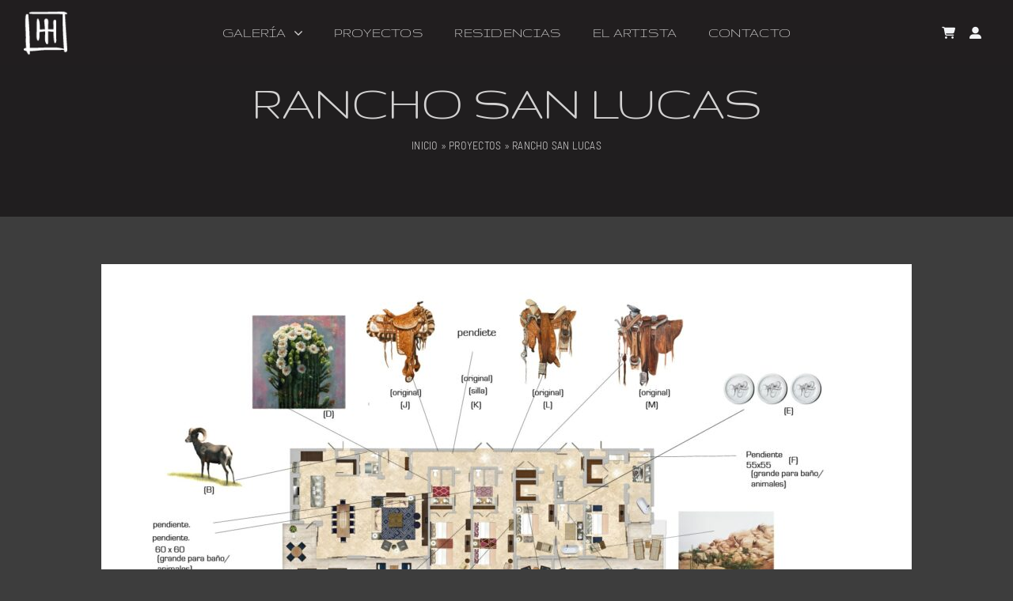

--- FILE ---
content_type: text/html; charset=UTF-8
request_url: https://hectorherrera.mx/index.php/proyectos/rancho-san-lucas/
body_size: 26170
content:
<!DOCTYPE html>
<html class="avada-html-layout-wide avada-html-header-position-top avada-is-100-percent-template" lang="es-MX" prefix="og: http://ogp.me/ns# fb: http://ogp.me/ns/fb#">
<head>
	<meta http-equiv="X-UA-Compatible" content="IE=edge" />
	<meta http-equiv="Content-Type" content="text/html; charset=utf-8"/>
	<meta name="viewport" content="width=device-width, initial-scale=1" />
	<meta name='robots' content='index, follow, max-image-preview:large, max-snippet:-1, max-video-preview:-1' />

	<!-- This site is optimized with the Yoast SEO plugin v20.8 - https://yoast.com/wordpress/plugins/seo/ -->
	<title>Rancho San Lucas - Hector Herrera</title>
	<link rel="canonical" href="https://hectorherrera.mx/index.php/proyectos/rancho-san-lucas/" />
	<meta property="og:locale" content="es_MX" />
	<meta property="og:type" content="article" />
	<meta property="og:title" content="Rancho San Lucas - Hector Herrera" />
	<meta property="og:url" content="https://hectorherrera.mx/index.php/proyectos/rancho-san-lucas/" />
	<meta property="og:site_name" content="Hector Herrera" />
	<meta property="article:modified_time" content="2023-04-13T20:10:42+00:00" />
	<meta property="og:image" content="https://hectorherrera.mx/wp-content/uploads/23119954_10155804457354266_8862201604474825455_o-1024x826.jpeg" />
	<meta name="twitter:card" content="summary_large_image" />
	<script type="application/ld+json" class="yoast-schema-graph">{"@context":"https://schema.org","@graph":[{"@type":"WebPage","@id":"https://hectorherrera.mx/index.php/proyectos/rancho-san-lucas/","url":"https://hectorherrera.mx/index.php/proyectos/rancho-san-lucas/","name":"Rancho San Lucas - Hector Herrera","isPartOf":{"@id":"https://hectorherrera.mx/#website"},"primaryImageOfPage":{"@id":"https://hectorherrera.mx/index.php/proyectos/rancho-san-lucas/#primaryimage"},"image":{"@id":"https://hectorherrera.mx/index.php/proyectos/rancho-san-lucas/#primaryimage"},"thumbnailUrl":"https://hectorherrera.mx/wp-content/uploads/23119954_10155804457354266_8862201604474825455_o-1024x826.jpeg","datePublished":"2023-03-20T22:29:31+00:00","dateModified":"2023-04-13T20:10:42+00:00","breadcrumb":{"@id":"https://hectorherrera.mx/index.php/proyectos/rancho-san-lucas/#breadcrumb"},"inLanguage":"es-MX","potentialAction":[{"@type":"ReadAction","target":["https://hectorherrera.mx/index.php/proyectos/rancho-san-lucas/"]}]},{"@type":"ImageObject","inLanguage":"es-MX","@id":"https://hectorherrera.mx/index.php/proyectos/rancho-san-lucas/#primaryimage","url":"https://hectorherrera.mx/wp-content/uploads/23119954_10155804457354266_8862201604474825455_o-1024x826.jpeg","contentUrl":"https://hectorherrera.mx/wp-content/uploads/23119954_10155804457354266_8862201604474825455_o-1024x826.jpeg"},{"@type":"BreadcrumbList","@id":"https://hectorherrera.mx/index.php/proyectos/rancho-san-lucas/#breadcrumb","itemListElement":[{"@type":"ListItem","position":1,"name":"Inicio","item":"https://hectorherrera.mx/"},{"@type":"ListItem","position":2,"name":"PROYECTOS","item":"https://hectorherrera.mx/index.php/proyectos/"},{"@type":"ListItem","position":3,"name":"Rancho San Lucas"}]},{"@type":"WebSite","@id":"https://hectorherrera.mx/#website","url":"https://hectorherrera.mx/","name":"Hector Herrera","description":"Artista plástico","publisher":{"@id":"https://hectorherrera.mx/#/schema/person/ca4ab9ce135ba2fb27c2abce64a809ad"},"potentialAction":[{"@type":"SearchAction","target":{"@type":"EntryPoint","urlTemplate":"https://hectorherrera.mx/?s={search_term_string}"},"query-input":"required name=search_term_string"}],"inLanguage":"es-MX"},{"@type":["Person","Organization"],"@id":"https://hectorherrera.mx/#/schema/person/ca4ab9ce135ba2fb27c2abce64a809ad","name":"Héctor Herrera","image":{"@type":"ImageObject","inLanguage":"es-MX","@id":"https://hectorherrera.mx/#/schema/person/image/","url":"https://hectorherrera.mx/wp-content/uploads/HH-logo-negro.png","contentUrl":"https://hectorherrera.mx/wp-content/uploads/HH-logo-negro.png","width":64,"height":66,"caption":"Héctor Herrera"},"logo":{"@id":"https://hectorherrera.mx/#/schema/person/image/"}}]}</script>
	<!-- / Yoast SEO plugin. -->


<link rel='dns-prefetch' href='//www.googletagmanager.com' />
<link rel="alternate" type="application/rss+xml" title="Hector Herrera &raquo; Feed" href="https://hectorherrera.mx/index.php/feed/" />
<link rel="alternate" type="application/rss+xml" title="Hector Herrera &raquo; RSS de los comentarios" href="https://hectorherrera.mx/index.php/comments/feed/" />
					<link rel="shortcut icon" href="https://hectorherrera.mx/wp-content/uploads/HH-logo-negro.png" type="image/x-icon" />
		
					<!-- Apple Touch Icon -->
			<link rel="apple-touch-icon" sizes="180x180" href="https://hectorherrera.mx/wp-content/uploads/HH-logo-negro.png">
		
		
				
		<meta property="og:title" content="Rancho San Lucas"/>
		<meta property="og:type" content="article"/>
		<meta property="og:url" content="https://hectorherrera.mx/index.php/proyectos/rancho-san-lucas/"/>
		<meta property="og:site_name" content="Hector Herrera"/>
		<meta property="og:description" content=""/>

									<meta property="og:image" content="https://hectorherrera.mx/wp-content/uploads/HH-logo-bco.png"/>
							<script type="text/javascript">
window._wpemojiSettings = {"baseUrl":"https:\/\/s.w.org\/images\/core\/emoji\/14.0.0\/72x72\/","ext":".png","svgUrl":"https:\/\/s.w.org\/images\/core\/emoji\/14.0.0\/svg\/","svgExt":".svg","source":{"concatemoji":"https:\/\/hectorherrera.mx\/wp-includes\/js\/wp-emoji-release.min.js?ver=6.2.8"}};
/*! This file is auto-generated */
!function(e,a,t){var n,r,o,i=a.createElement("canvas"),p=i.getContext&&i.getContext("2d");function s(e,t){p.clearRect(0,0,i.width,i.height),p.fillText(e,0,0);e=i.toDataURL();return p.clearRect(0,0,i.width,i.height),p.fillText(t,0,0),e===i.toDataURL()}function c(e){var t=a.createElement("script");t.src=e,t.defer=t.type="text/javascript",a.getElementsByTagName("head")[0].appendChild(t)}for(o=Array("flag","emoji"),t.supports={everything:!0,everythingExceptFlag:!0},r=0;r<o.length;r++)t.supports[o[r]]=function(e){if(p&&p.fillText)switch(p.textBaseline="top",p.font="600 32px Arial",e){case"flag":return s("\ud83c\udff3\ufe0f\u200d\u26a7\ufe0f","\ud83c\udff3\ufe0f\u200b\u26a7\ufe0f")?!1:!s("\ud83c\uddfa\ud83c\uddf3","\ud83c\uddfa\u200b\ud83c\uddf3")&&!s("\ud83c\udff4\udb40\udc67\udb40\udc62\udb40\udc65\udb40\udc6e\udb40\udc67\udb40\udc7f","\ud83c\udff4\u200b\udb40\udc67\u200b\udb40\udc62\u200b\udb40\udc65\u200b\udb40\udc6e\u200b\udb40\udc67\u200b\udb40\udc7f");case"emoji":return!s("\ud83e\udef1\ud83c\udffb\u200d\ud83e\udef2\ud83c\udfff","\ud83e\udef1\ud83c\udffb\u200b\ud83e\udef2\ud83c\udfff")}return!1}(o[r]),t.supports.everything=t.supports.everything&&t.supports[o[r]],"flag"!==o[r]&&(t.supports.everythingExceptFlag=t.supports.everythingExceptFlag&&t.supports[o[r]]);t.supports.everythingExceptFlag=t.supports.everythingExceptFlag&&!t.supports.flag,t.DOMReady=!1,t.readyCallback=function(){t.DOMReady=!0},t.supports.everything||(n=function(){t.readyCallback()},a.addEventListener?(a.addEventListener("DOMContentLoaded",n,!1),e.addEventListener("load",n,!1)):(e.attachEvent("onload",n),a.attachEvent("onreadystatechange",function(){"complete"===a.readyState&&t.readyCallback()})),(e=t.source||{}).concatemoji?c(e.concatemoji):e.wpemoji&&e.twemoji&&(c(e.twemoji),c(e.wpemoji)))}(window,document,window._wpemojiSettings);
</script>
<style type="text/css">
img.wp-smiley,
img.emoji {
	display: inline !important;
	border: none !important;
	box-shadow: none !important;
	height: 1em !important;
	width: 1em !important;
	margin: 0 0.07em !important;
	vertical-align: -0.1em !important;
	background: none !important;
	padding: 0 !important;
}
</style>
	
<link rel='stylesheet' id='wp-block-library-css' href='https://hectorherrera.mx/wp-includes/css/dist/block-library/style.min.css?ver=6.2.8' type='text/css' media='all' />
<style id='wp-block-library-theme-inline-css' type='text/css'>
.wp-block-audio figcaption{color:#555;font-size:13px;text-align:center}.is-dark-theme .wp-block-audio figcaption{color:hsla(0,0%,100%,.65)}.wp-block-audio{margin:0 0 1em}.wp-block-code{border:1px solid #ccc;border-radius:4px;font-family:Menlo,Consolas,monaco,monospace;padding:.8em 1em}.wp-block-embed figcaption{color:#555;font-size:13px;text-align:center}.is-dark-theme .wp-block-embed figcaption{color:hsla(0,0%,100%,.65)}.wp-block-embed{margin:0 0 1em}.blocks-gallery-caption{color:#555;font-size:13px;text-align:center}.is-dark-theme .blocks-gallery-caption{color:hsla(0,0%,100%,.65)}.wp-block-image figcaption{color:#555;font-size:13px;text-align:center}.is-dark-theme .wp-block-image figcaption{color:hsla(0,0%,100%,.65)}.wp-block-image{margin:0 0 1em}.wp-block-pullquote{border-bottom:4px solid;border-top:4px solid;color:currentColor;margin-bottom:1.75em}.wp-block-pullquote cite,.wp-block-pullquote footer,.wp-block-pullquote__citation{color:currentColor;font-size:.8125em;font-style:normal;text-transform:uppercase}.wp-block-quote{border-left:.25em solid;margin:0 0 1.75em;padding-left:1em}.wp-block-quote cite,.wp-block-quote footer{color:currentColor;font-size:.8125em;font-style:normal;position:relative}.wp-block-quote.has-text-align-right{border-left:none;border-right:.25em solid;padding-left:0;padding-right:1em}.wp-block-quote.has-text-align-center{border:none;padding-left:0}.wp-block-quote.is-large,.wp-block-quote.is-style-large,.wp-block-quote.is-style-plain{border:none}.wp-block-search .wp-block-search__label{font-weight:700}.wp-block-search__button{border:1px solid #ccc;padding:.375em .625em}:where(.wp-block-group.has-background){padding:1.25em 2.375em}.wp-block-separator.has-css-opacity{opacity:.4}.wp-block-separator{border:none;border-bottom:2px solid;margin-left:auto;margin-right:auto}.wp-block-separator.has-alpha-channel-opacity{opacity:1}.wp-block-separator:not(.is-style-wide):not(.is-style-dots){width:100px}.wp-block-separator.has-background:not(.is-style-dots){border-bottom:none;height:1px}.wp-block-separator.has-background:not(.is-style-wide):not(.is-style-dots){height:2px}.wp-block-table{margin:0 0 1em}.wp-block-table td,.wp-block-table th{word-break:normal}.wp-block-table figcaption{color:#555;font-size:13px;text-align:center}.is-dark-theme .wp-block-table figcaption{color:hsla(0,0%,100%,.65)}.wp-block-video figcaption{color:#555;font-size:13px;text-align:center}.is-dark-theme .wp-block-video figcaption{color:hsla(0,0%,100%,.65)}.wp-block-video{margin:0 0 1em}.wp-block-template-part.has-background{margin-bottom:0;margin-top:0;padding:1.25em 2.375em}
</style>
<link rel='stylesheet' id='wc-blocks-vendors-style-css' href='https://hectorherrera.mx/wp-content/plugins/woocommerce/packages/woocommerce-blocks/build/wc-blocks-vendors-style.css?ver=9.4.3' type='text/css' media='all' />
<link rel='stylesheet' id='wc-blocks-style-css' href='https://hectorherrera.mx/wp-content/plugins/woocommerce/packages/woocommerce-blocks/build/wc-blocks-style.css?ver=9.4.3' type='text/css' media='all' />
<link rel='stylesheet' id='classic-theme-styles-css' href='https://hectorherrera.mx/wp-includes/css/classic-themes.min.css?ver=6.2.8' type='text/css' media='all' />
<style id='global-styles-inline-css' type='text/css'>
body{--wp--preset--color--black: #000000;--wp--preset--color--cyan-bluish-gray: #abb8c3;--wp--preset--color--white: #ffffff;--wp--preset--color--pale-pink: #f78da7;--wp--preset--color--vivid-red: #cf2e2e;--wp--preset--color--luminous-vivid-orange: #ff6900;--wp--preset--color--luminous-vivid-amber: #fcb900;--wp--preset--color--light-green-cyan: #7bdcb5;--wp--preset--color--vivid-green-cyan: #00d084;--wp--preset--color--pale-cyan-blue: #8ed1fc;--wp--preset--color--vivid-cyan-blue: #0693e3;--wp--preset--color--vivid-purple: #9b51e0;--wp--preset--gradient--vivid-cyan-blue-to-vivid-purple: linear-gradient(135deg,rgba(6,147,227,1) 0%,rgb(155,81,224) 100%);--wp--preset--gradient--light-green-cyan-to-vivid-green-cyan: linear-gradient(135deg,rgb(122,220,180) 0%,rgb(0,208,130) 100%);--wp--preset--gradient--luminous-vivid-amber-to-luminous-vivid-orange: linear-gradient(135deg,rgba(252,185,0,1) 0%,rgba(255,105,0,1) 100%);--wp--preset--gradient--luminous-vivid-orange-to-vivid-red: linear-gradient(135deg,rgba(255,105,0,1) 0%,rgb(207,46,46) 100%);--wp--preset--gradient--very-light-gray-to-cyan-bluish-gray: linear-gradient(135deg,rgb(238,238,238) 0%,rgb(169,184,195) 100%);--wp--preset--gradient--cool-to-warm-spectrum: linear-gradient(135deg,rgb(74,234,220) 0%,rgb(151,120,209) 20%,rgb(207,42,186) 40%,rgb(238,44,130) 60%,rgb(251,105,98) 80%,rgb(254,248,76) 100%);--wp--preset--gradient--blush-light-purple: linear-gradient(135deg,rgb(255,206,236) 0%,rgb(152,150,240) 100%);--wp--preset--gradient--blush-bordeaux: linear-gradient(135deg,rgb(254,205,165) 0%,rgb(254,45,45) 50%,rgb(107,0,62) 100%);--wp--preset--gradient--luminous-dusk: linear-gradient(135deg,rgb(255,203,112) 0%,rgb(199,81,192) 50%,rgb(65,88,208) 100%);--wp--preset--gradient--pale-ocean: linear-gradient(135deg,rgb(255,245,203) 0%,rgb(182,227,212) 50%,rgb(51,167,181) 100%);--wp--preset--gradient--electric-grass: linear-gradient(135deg,rgb(202,248,128) 0%,rgb(113,206,126) 100%);--wp--preset--gradient--midnight: linear-gradient(135deg,rgb(2,3,129) 0%,rgb(40,116,252) 100%);--wp--preset--duotone--dark-grayscale: url('#wp-duotone-dark-grayscale');--wp--preset--duotone--grayscale: url('#wp-duotone-grayscale');--wp--preset--duotone--purple-yellow: url('#wp-duotone-purple-yellow');--wp--preset--duotone--blue-red: url('#wp-duotone-blue-red');--wp--preset--duotone--midnight: url('#wp-duotone-midnight');--wp--preset--duotone--magenta-yellow: url('#wp-duotone-magenta-yellow');--wp--preset--duotone--purple-green: url('#wp-duotone-purple-green');--wp--preset--duotone--blue-orange: url('#wp-duotone-blue-orange');--wp--preset--font-size--small: 12px;--wp--preset--font-size--medium: 20px;--wp--preset--font-size--large: 24px;--wp--preset--font-size--x-large: 42px;--wp--preset--font-size--normal: 16px;--wp--preset--font-size--xlarge: 32px;--wp--preset--font-size--huge: 48px;--wp--preset--spacing--20: 0.44rem;--wp--preset--spacing--30: 0.67rem;--wp--preset--spacing--40: 1rem;--wp--preset--spacing--50: 1.5rem;--wp--preset--spacing--60: 2.25rem;--wp--preset--spacing--70: 3.38rem;--wp--preset--spacing--80: 5.06rem;--wp--preset--shadow--natural: 6px 6px 9px rgba(0, 0, 0, 0.2);--wp--preset--shadow--deep: 12px 12px 50px rgba(0, 0, 0, 0.4);--wp--preset--shadow--sharp: 6px 6px 0px rgba(0, 0, 0, 0.2);--wp--preset--shadow--outlined: 6px 6px 0px -3px rgba(255, 255, 255, 1), 6px 6px rgba(0, 0, 0, 1);--wp--preset--shadow--crisp: 6px 6px 0px rgba(0, 0, 0, 1);}:where(.is-layout-flex){gap: 0.5em;}body .is-layout-flow > .alignleft{float: left;margin-inline-start: 0;margin-inline-end: 2em;}body .is-layout-flow > .alignright{float: right;margin-inline-start: 2em;margin-inline-end: 0;}body .is-layout-flow > .aligncenter{margin-left: auto !important;margin-right: auto !important;}body .is-layout-constrained > .alignleft{float: left;margin-inline-start: 0;margin-inline-end: 2em;}body .is-layout-constrained > .alignright{float: right;margin-inline-start: 2em;margin-inline-end: 0;}body .is-layout-constrained > .aligncenter{margin-left: auto !important;margin-right: auto !important;}body .is-layout-constrained > :where(:not(.alignleft):not(.alignright):not(.alignfull)){max-width: var(--wp--style--global--content-size);margin-left: auto !important;margin-right: auto !important;}body .is-layout-constrained > .alignwide{max-width: var(--wp--style--global--wide-size);}body .is-layout-flex{display: flex;}body .is-layout-flex{flex-wrap: wrap;align-items: center;}body .is-layout-flex > *{margin: 0;}:where(.wp-block-columns.is-layout-flex){gap: 2em;}.has-black-color{color: var(--wp--preset--color--black) !important;}.has-cyan-bluish-gray-color{color: var(--wp--preset--color--cyan-bluish-gray) !important;}.has-white-color{color: var(--wp--preset--color--white) !important;}.has-pale-pink-color{color: var(--wp--preset--color--pale-pink) !important;}.has-vivid-red-color{color: var(--wp--preset--color--vivid-red) !important;}.has-luminous-vivid-orange-color{color: var(--wp--preset--color--luminous-vivid-orange) !important;}.has-luminous-vivid-amber-color{color: var(--wp--preset--color--luminous-vivid-amber) !important;}.has-light-green-cyan-color{color: var(--wp--preset--color--light-green-cyan) !important;}.has-vivid-green-cyan-color{color: var(--wp--preset--color--vivid-green-cyan) !important;}.has-pale-cyan-blue-color{color: var(--wp--preset--color--pale-cyan-blue) !important;}.has-vivid-cyan-blue-color{color: var(--wp--preset--color--vivid-cyan-blue) !important;}.has-vivid-purple-color{color: var(--wp--preset--color--vivid-purple) !important;}.has-black-background-color{background-color: var(--wp--preset--color--black) !important;}.has-cyan-bluish-gray-background-color{background-color: var(--wp--preset--color--cyan-bluish-gray) !important;}.has-white-background-color{background-color: var(--wp--preset--color--white) !important;}.has-pale-pink-background-color{background-color: var(--wp--preset--color--pale-pink) !important;}.has-vivid-red-background-color{background-color: var(--wp--preset--color--vivid-red) !important;}.has-luminous-vivid-orange-background-color{background-color: var(--wp--preset--color--luminous-vivid-orange) !important;}.has-luminous-vivid-amber-background-color{background-color: var(--wp--preset--color--luminous-vivid-amber) !important;}.has-light-green-cyan-background-color{background-color: var(--wp--preset--color--light-green-cyan) !important;}.has-vivid-green-cyan-background-color{background-color: var(--wp--preset--color--vivid-green-cyan) !important;}.has-pale-cyan-blue-background-color{background-color: var(--wp--preset--color--pale-cyan-blue) !important;}.has-vivid-cyan-blue-background-color{background-color: var(--wp--preset--color--vivid-cyan-blue) !important;}.has-vivid-purple-background-color{background-color: var(--wp--preset--color--vivid-purple) !important;}.has-black-border-color{border-color: var(--wp--preset--color--black) !important;}.has-cyan-bluish-gray-border-color{border-color: var(--wp--preset--color--cyan-bluish-gray) !important;}.has-white-border-color{border-color: var(--wp--preset--color--white) !important;}.has-pale-pink-border-color{border-color: var(--wp--preset--color--pale-pink) !important;}.has-vivid-red-border-color{border-color: var(--wp--preset--color--vivid-red) !important;}.has-luminous-vivid-orange-border-color{border-color: var(--wp--preset--color--luminous-vivid-orange) !important;}.has-luminous-vivid-amber-border-color{border-color: var(--wp--preset--color--luminous-vivid-amber) !important;}.has-light-green-cyan-border-color{border-color: var(--wp--preset--color--light-green-cyan) !important;}.has-vivid-green-cyan-border-color{border-color: var(--wp--preset--color--vivid-green-cyan) !important;}.has-pale-cyan-blue-border-color{border-color: var(--wp--preset--color--pale-cyan-blue) !important;}.has-vivid-cyan-blue-border-color{border-color: var(--wp--preset--color--vivid-cyan-blue) !important;}.has-vivid-purple-border-color{border-color: var(--wp--preset--color--vivid-purple) !important;}.has-vivid-cyan-blue-to-vivid-purple-gradient-background{background: var(--wp--preset--gradient--vivid-cyan-blue-to-vivid-purple) !important;}.has-light-green-cyan-to-vivid-green-cyan-gradient-background{background: var(--wp--preset--gradient--light-green-cyan-to-vivid-green-cyan) !important;}.has-luminous-vivid-amber-to-luminous-vivid-orange-gradient-background{background: var(--wp--preset--gradient--luminous-vivid-amber-to-luminous-vivid-orange) !important;}.has-luminous-vivid-orange-to-vivid-red-gradient-background{background: var(--wp--preset--gradient--luminous-vivid-orange-to-vivid-red) !important;}.has-very-light-gray-to-cyan-bluish-gray-gradient-background{background: var(--wp--preset--gradient--very-light-gray-to-cyan-bluish-gray) !important;}.has-cool-to-warm-spectrum-gradient-background{background: var(--wp--preset--gradient--cool-to-warm-spectrum) !important;}.has-blush-light-purple-gradient-background{background: var(--wp--preset--gradient--blush-light-purple) !important;}.has-blush-bordeaux-gradient-background{background: var(--wp--preset--gradient--blush-bordeaux) !important;}.has-luminous-dusk-gradient-background{background: var(--wp--preset--gradient--luminous-dusk) !important;}.has-pale-ocean-gradient-background{background: var(--wp--preset--gradient--pale-ocean) !important;}.has-electric-grass-gradient-background{background: var(--wp--preset--gradient--electric-grass) !important;}.has-midnight-gradient-background{background: var(--wp--preset--gradient--midnight) !important;}.has-small-font-size{font-size: var(--wp--preset--font-size--small) !important;}.has-medium-font-size{font-size: var(--wp--preset--font-size--medium) !important;}.has-large-font-size{font-size: var(--wp--preset--font-size--large) !important;}.has-x-large-font-size{font-size: var(--wp--preset--font-size--x-large) !important;}
.wp-block-navigation a:where(:not(.wp-element-button)){color: inherit;}
:where(.wp-block-columns.is-layout-flex){gap: 2em;}
.wp-block-pullquote{font-size: 1.5em;line-height: 1.6;}
</style>
<link rel='stylesheet' id='contact-form-7-css' href='https://hectorherrera.mx/wp-content/plugins/contact-form-7/includes/css/styles.css?ver=5.7.4' type='text/css' media='all' />
<style id='woocommerce-inline-inline-css' type='text/css'>
.woocommerce form .form-row .required { visibility: visible; }
</style>
<link rel='stylesheet' id='child-style-css' href='https://hectorherrera.mx/wp-content/themes/Avada-Child-Theme/style.css?ver=6.2.8' type='text/css' media='all' />
<link rel='stylesheet' id='fusion-dynamic-css-css' href='https://hectorherrera.mx/wp-content/uploads/fusion-styles/026030a2a5dd045e0e8a8d6b6b57bdb2.min.css?ver=3.9.2' type='text/css' media='all' />
<script type="text/template" id="tmpl-variation-template">
	<div class="woocommerce-variation-description">{{{ data.variation.variation_description }}}</div>
	<div class="woocommerce-variation-price">{{{ data.variation.price_html }}}</div>
	<div class="woocommerce-variation-availability">{{{ data.variation.availability_html }}}</div>
</script>
<script type="text/template" id="tmpl-unavailable-variation-template">
	<p>Lo sentimos, este producto no está disponible. Por favor elige otra combinación.</p>
</script>
<script type='text/javascript' src='https://hectorherrera.mx/wp-includes/js/jquery/jquery.min.js?ver=3.6.4' id='jquery-core-js'></script>
<script type='text/javascript' src='https://hectorherrera.mx/wp-includes/js/jquery/jquery-migrate.min.js?ver=3.4.0' id='jquery-migrate-js'></script>

<!-- Google tag (gtag.js) snippet added by Site Kit -->
<!-- Fragmento de código de Google Analytics añadido por Site Kit -->
<script type='text/javascript' src='https://www.googletagmanager.com/gtag/js?id=G-D4VWQJYWPS' id='google_gtagjs-js' async></script>
<script type='text/javascript' id='google_gtagjs-js-after'>
window.dataLayer = window.dataLayer || [];function gtag(){dataLayer.push(arguments);}
gtag("set","linker",{"domains":["hectorherrera.mx"]});
gtag("js", new Date());
gtag("set", "developer_id.dZTNiMT", true);
gtag("config", "G-D4VWQJYWPS");
</script>
<link rel="https://api.w.org/" href="https://hectorherrera.mx/index.php/wp-json/" /><link rel="alternate" type="application/json" href="https://hectorherrera.mx/index.php/wp-json/wp/v2/pages/3660" /><link rel="EditURI" type="application/rsd+xml" title="RSD" href="https://hectorherrera.mx/xmlrpc.php?rsd" />
<link rel="wlwmanifest" type="application/wlwmanifest+xml" href="https://hectorherrera.mx/wp-includes/wlwmanifest.xml" />
<meta name="generator" content="WordPress 6.2.8" />
<meta name="generator" content="WooCommerce 7.4.0" />
<link rel='shortlink' href='https://hectorherrera.mx/?p=3660' />
<link rel="alternate" type="application/json+oembed" href="https://hectorherrera.mx/index.php/wp-json/oembed/1.0/embed?url=https%3A%2F%2Fhectorherrera.mx%2Findex.php%2Fproyectos%2Francho-san-lucas%2F" />
<link rel="alternate" type="text/xml+oembed" href="https://hectorherrera.mx/index.php/wp-json/oembed/1.0/embed?url=https%3A%2F%2Fhectorherrera.mx%2Findex.php%2Fproyectos%2Francho-san-lucas%2F&#038;format=xml" />
<meta name="generator" content="Site Kit by Google 1.170.0" /><link rel="preload" href="https://hectorherrera.mx/wp-content/themes/Avada/includes/lib/assets/fonts/icomoon/awb-icons.woff" as="font" type="font/woff" crossorigin><link rel="preload" href="//hectorherrera.mx/wp-content/themes/Avada/includes/lib/assets/fonts/fontawesome/webfonts/fa-brands-400.woff2" as="font" type="font/woff2" crossorigin><link rel="preload" href="//hectorherrera.mx/wp-content/themes/Avada/includes/lib/assets/fonts/fontawesome/webfonts/fa-regular-400.woff2" as="font" type="font/woff2" crossorigin><link rel="preload" href="//hectorherrera.mx/wp-content/themes/Avada/includes/lib/assets/fonts/fontawesome/webfonts/fa-solid-900.woff2" as="font" type="font/woff2" crossorigin><style type="text/css" id="css-fb-visibility">@media screen and (max-width: 640px){.fusion-no-small-visibility{display:none !important;}body .sm-text-align-center{text-align:center !important;}body .sm-text-align-left{text-align:left !important;}body .sm-text-align-right{text-align:right !important;}body .sm-flex-align-center{justify-content:center !important;}body .sm-flex-align-flex-start{justify-content:flex-start !important;}body .sm-flex-align-flex-end{justify-content:flex-end !important;}body .sm-mx-auto{margin-left:auto !important;margin-right:auto !important;}body .sm-ml-auto{margin-left:auto !important;}body .sm-mr-auto{margin-right:auto !important;}body .fusion-absolute-position-small{position:absolute;top:auto;width:100%;}.awb-sticky.awb-sticky-small{ position: sticky; top: var(--awb-sticky-offset,0); }}@media screen and (min-width: 641px) and (max-width: 1024px){.fusion-no-medium-visibility{display:none !important;}body .md-text-align-center{text-align:center !important;}body .md-text-align-left{text-align:left !important;}body .md-text-align-right{text-align:right !important;}body .md-flex-align-center{justify-content:center !important;}body .md-flex-align-flex-start{justify-content:flex-start !important;}body .md-flex-align-flex-end{justify-content:flex-end !important;}body .md-mx-auto{margin-left:auto !important;margin-right:auto !important;}body .md-ml-auto{margin-left:auto !important;}body .md-mr-auto{margin-right:auto !important;}body .fusion-absolute-position-medium{position:absolute;top:auto;width:100%;}.awb-sticky.awb-sticky-medium{ position: sticky; top: var(--awb-sticky-offset,0); }}@media screen and (min-width: 1025px){.fusion-no-large-visibility{display:none !important;}body .lg-text-align-center{text-align:center !important;}body .lg-text-align-left{text-align:left !important;}body .lg-text-align-right{text-align:right !important;}body .lg-flex-align-center{justify-content:center !important;}body .lg-flex-align-flex-start{justify-content:flex-start !important;}body .lg-flex-align-flex-end{justify-content:flex-end !important;}body .lg-mx-auto{margin-left:auto !important;margin-right:auto !important;}body .lg-ml-auto{margin-left:auto !important;}body .lg-mr-auto{margin-right:auto !important;}body .fusion-absolute-position-large{position:absolute;top:auto;width:100%;}.awb-sticky.awb-sticky-large{ position: sticky; top: var(--awb-sticky-offset,0); }}</style>	<noscript><style>.woocommerce-product-gallery{ opacity: 1 !important; }</style></noscript>
	<style type="text/css">.recentcomments a{display:inline !important;padding:0 !important;margin:0 !important;}</style><script src="https://kit.fontawesome.com/c19b1e8b0d.js" crossorigin="anonymous"></script><link rel="icon" href="https://hectorherrera.mx/wp-content/uploads/2022/06/HH-logo-66x66.png" sizes="32x32" />
<link rel="icon" href="https://hectorherrera.mx/wp-content/uploads/2022/06/HH-logo.png" sizes="192x192" />
<link rel="apple-touch-icon" href="https://hectorherrera.mx/wp-content/uploads/2022/06/HH-logo.png" />
<meta name="msapplication-TileImage" content="https://hectorherrera.mx/wp-content/uploads/2022/06/HH-logo.png" />
		<style type="text/css" id="wp-custom-css">
			#hide{
	display: none !important;
	visibility: hidden !important;
}

input, textarea, select, button{
	border-radius:0px !important;
}

.variations th.label{
display:none;}

#pa_pinturadibujo{
	margin-top:22px !important;
}

p.stock.in-stock{
	display:none;
}

.fusion-product-content{
	margin:0 !important;
	padding: 5px 0 0 0 !important;
	font-size: 14px;
}

.product-details-container {
    min-height: 0px;
}

.product-title.fusion-responsive-typography-calculated{
	font-size:16px !important;
	font-style: normal !important;
	font-family: var(--awb-text-font-family);
	font-weight:200 !important;
}


.product-details-container .fusion-price-rating{
	display: none !important;
}

/*h3.product-title{
	display:none;
}

.product-details-container{
	display:none;
}*/

a.show_details_button{
	display: none !important;
}

.fusion-product-buttons{
	display: none !important;
}

.fusion-breadcrumbs.fusion-breadcrumbs-1{
	text-transform: uppercase;
}

.related.products {
    margin: 60px auto auto auto;
    max-width: 1248px !important;
}

.grecaptcha-badge{
	display:none !important;
}

.avada-myaccount-user{
	display:none !important;}

/*category page*/
.product-category.product.product-grid-view a {
    text-align:center;
}

.product-category.product.product-grid-view img {
    border-radius: 1000px !important;
    max-width: 350px !important;
    max-height: 350px !important;
    object-fit: cover !important;
    object-position: top !important;
		margin: auto !important;
}

h2.woocommerce-loop-category__title{
	text-transform: uppercase !important;
    text-align: center !important;
	font-size:30px !important;
	margin-top:0px !important;
	line-height:30px !important;
}

mark.count{
	display:none !important;
}

/*Descripción subcategoría*/
.woocommerce-products-header{
	display:none !important;
}

.descripcion-categoria{
	max-width:800px;
	margin-left: auto !important;
	margin-right: auto !important;
	height:auto !important;
	/*display: none;*/
}

.fusion-tb-page-title-bar{
	    padding-bottom: 0 !important;
}

/*1:1 thumbnails

img.attachment-woocommerce_thumbnail.size-woocommerce_thumbnail.wp-post-image {
		margin: 10px !important;
    width: 350px !important;
    height: 350px !important;
    object-fit: cover !important;
}		</style>
				<script type="text/javascript">
			var doc = document.documentElement;
			doc.setAttribute( 'data-useragent', navigator.userAgent );
		</script>
		
	</head>

<body class="page-template page-template-100-width page-template-100-width-php page page-id-3660 page-child parent-pageid-1399 theme-Avada woocommerce-no-js fusion-image-hovers fusion-pagination-sizing fusion-button_type-flat fusion-button_span-no fusion-button_gradient-linear avada-image-rollover-circle-no avada-image-rollover-no fusion-body ltr fusion-sticky-header no-tablet-sticky-header no-mobile-sticky-header no-mobile-slidingbar no-mobile-totop avada-has-rev-slider-styles fusion-disable-outline fusion-sub-menu-fade mobile-logo-pos-left layout-wide-mode avada-has-boxed-modal-shadow- layout-scroll-offset-full avada-has-zero-margin-offset-top fusion-top-header menu-text-align-center fusion-woo-product-design-clean fusion-woo-shop-page-columns-3 fusion-woo-related-columns-4 fusion-woo-archive-page-columns-3 fusion-woocommerce-equal-heights avada-has-woo-gallery-disabled woo-sale-badge-circle woo-outofstock-badge-rectangle mobile-menu-design-classic fusion-show-pagination-text fusion-header-layout-v1 avada-responsive avada-footer-fx-none avada-menu-highlight-style-bar fusion-search-form-clean fusion-main-menu-search-overlay fusion-avatar-circle avada-dropdown-styles avada-blog-layout-large avada-blog-archive-layout-large avada-header-shadow-no avada-menu-icon-position-left avada-has-megamenu-shadow avada-has-mobile-menu-search avada-has-main-nav-search-icon avada-has-titlebar-hide avada-header-border-color-full-transparent avada-has-pagination-width_height avada-flyout-menu-direction-fade avada-ec-views-v1" data-awb-post-id="3660">

	<svg xmlns="http://www.w3.org/2000/svg" viewBox="0 0 0 0" width="0" height="0" focusable="false" role="none" style="visibility: hidden; position: absolute; left: -9999px; overflow: hidden;" ><defs><filter id="wp-duotone-dark-grayscale"><feColorMatrix color-interpolation-filters="sRGB" type="matrix" values=" .299 .587 .114 0 0 .299 .587 .114 0 0 .299 .587 .114 0 0 .299 .587 .114 0 0 " /><feComponentTransfer color-interpolation-filters="sRGB" ><feFuncR type="table" tableValues="0 0.49803921568627" /><feFuncG type="table" tableValues="0 0.49803921568627" /><feFuncB type="table" tableValues="0 0.49803921568627" /><feFuncA type="table" tableValues="1 1" /></feComponentTransfer><feComposite in2="SourceGraphic" operator="in" /></filter></defs></svg><svg xmlns="http://www.w3.org/2000/svg" viewBox="0 0 0 0" width="0" height="0" focusable="false" role="none" style="visibility: hidden; position: absolute; left: -9999px; overflow: hidden;" ><defs><filter id="wp-duotone-grayscale"><feColorMatrix color-interpolation-filters="sRGB" type="matrix" values=" .299 .587 .114 0 0 .299 .587 .114 0 0 .299 .587 .114 0 0 .299 .587 .114 0 0 " /><feComponentTransfer color-interpolation-filters="sRGB" ><feFuncR type="table" tableValues="0 1" /><feFuncG type="table" tableValues="0 1" /><feFuncB type="table" tableValues="0 1" /><feFuncA type="table" tableValues="1 1" /></feComponentTransfer><feComposite in2="SourceGraphic" operator="in" /></filter></defs></svg><svg xmlns="http://www.w3.org/2000/svg" viewBox="0 0 0 0" width="0" height="0" focusable="false" role="none" style="visibility: hidden; position: absolute; left: -9999px; overflow: hidden;" ><defs><filter id="wp-duotone-purple-yellow"><feColorMatrix color-interpolation-filters="sRGB" type="matrix" values=" .299 .587 .114 0 0 .299 .587 .114 0 0 .299 .587 .114 0 0 .299 .587 .114 0 0 " /><feComponentTransfer color-interpolation-filters="sRGB" ><feFuncR type="table" tableValues="0.54901960784314 0.98823529411765" /><feFuncG type="table" tableValues="0 1" /><feFuncB type="table" tableValues="0.71764705882353 0.25490196078431" /><feFuncA type="table" tableValues="1 1" /></feComponentTransfer><feComposite in2="SourceGraphic" operator="in" /></filter></defs></svg><svg xmlns="http://www.w3.org/2000/svg" viewBox="0 0 0 0" width="0" height="0" focusable="false" role="none" style="visibility: hidden; position: absolute; left: -9999px; overflow: hidden;" ><defs><filter id="wp-duotone-blue-red"><feColorMatrix color-interpolation-filters="sRGB" type="matrix" values=" .299 .587 .114 0 0 .299 .587 .114 0 0 .299 .587 .114 0 0 .299 .587 .114 0 0 " /><feComponentTransfer color-interpolation-filters="sRGB" ><feFuncR type="table" tableValues="0 1" /><feFuncG type="table" tableValues="0 0.27843137254902" /><feFuncB type="table" tableValues="0.5921568627451 0.27843137254902" /><feFuncA type="table" tableValues="1 1" /></feComponentTransfer><feComposite in2="SourceGraphic" operator="in" /></filter></defs></svg><svg xmlns="http://www.w3.org/2000/svg" viewBox="0 0 0 0" width="0" height="0" focusable="false" role="none" style="visibility: hidden; position: absolute; left: -9999px; overflow: hidden;" ><defs><filter id="wp-duotone-midnight"><feColorMatrix color-interpolation-filters="sRGB" type="matrix" values=" .299 .587 .114 0 0 .299 .587 .114 0 0 .299 .587 .114 0 0 .299 .587 .114 0 0 " /><feComponentTransfer color-interpolation-filters="sRGB" ><feFuncR type="table" tableValues="0 0" /><feFuncG type="table" tableValues="0 0.64705882352941" /><feFuncB type="table" tableValues="0 1" /><feFuncA type="table" tableValues="1 1" /></feComponentTransfer><feComposite in2="SourceGraphic" operator="in" /></filter></defs></svg><svg xmlns="http://www.w3.org/2000/svg" viewBox="0 0 0 0" width="0" height="0" focusable="false" role="none" style="visibility: hidden; position: absolute; left: -9999px; overflow: hidden;" ><defs><filter id="wp-duotone-magenta-yellow"><feColorMatrix color-interpolation-filters="sRGB" type="matrix" values=" .299 .587 .114 0 0 .299 .587 .114 0 0 .299 .587 .114 0 0 .299 .587 .114 0 0 " /><feComponentTransfer color-interpolation-filters="sRGB" ><feFuncR type="table" tableValues="0.78039215686275 1" /><feFuncG type="table" tableValues="0 0.94901960784314" /><feFuncB type="table" tableValues="0.35294117647059 0.47058823529412" /><feFuncA type="table" tableValues="1 1" /></feComponentTransfer><feComposite in2="SourceGraphic" operator="in" /></filter></defs></svg><svg xmlns="http://www.w3.org/2000/svg" viewBox="0 0 0 0" width="0" height="0" focusable="false" role="none" style="visibility: hidden; position: absolute; left: -9999px; overflow: hidden;" ><defs><filter id="wp-duotone-purple-green"><feColorMatrix color-interpolation-filters="sRGB" type="matrix" values=" .299 .587 .114 0 0 .299 .587 .114 0 0 .299 .587 .114 0 0 .299 .587 .114 0 0 " /><feComponentTransfer color-interpolation-filters="sRGB" ><feFuncR type="table" tableValues="0.65098039215686 0.40392156862745" /><feFuncG type="table" tableValues="0 1" /><feFuncB type="table" tableValues="0.44705882352941 0.4" /><feFuncA type="table" tableValues="1 1" /></feComponentTransfer><feComposite in2="SourceGraphic" operator="in" /></filter></defs></svg><svg xmlns="http://www.w3.org/2000/svg" viewBox="0 0 0 0" width="0" height="0" focusable="false" role="none" style="visibility: hidden; position: absolute; left: -9999px; overflow: hidden;" ><defs><filter id="wp-duotone-blue-orange"><feColorMatrix color-interpolation-filters="sRGB" type="matrix" values=" .299 .587 .114 0 0 .299 .587 .114 0 0 .299 .587 .114 0 0 .299 .587 .114 0 0 " /><feComponentTransfer color-interpolation-filters="sRGB" ><feFuncR type="table" tableValues="0.098039215686275 1" /><feFuncG type="table" tableValues="0 0.66274509803922" /><feFuncB type="table" tableValues="0.84705882352941 0.41960784313725" /><feFuncA type="table" tableValues="1 1" /></feComponentTransfer><feComposite in2="SourceGraphic" operator="in" /></filter></defs></svg>	<a class="skip-link screen-reader-text" href="#content">Skip to content</a>

	<div id="boxed-wrapper">
		
		<div id="wrapper" class="fusion-wrapper">
			<div id="home" style="position:relative;top:-1px;"></div>
												<div class="fusion-tb-header"><div class="fusion-fullwidth fullwidth-box fusion-builder-row-1 fusion-flex-container has-pattern-background has-mask-background hundred-percent-fullwidth non-hundred-percent-height-scrolling fusion-sticky-container fusion-custom-z-index" style="--link_color: var(--awb-color1);--awb-border-radius-top-left:0px;--awb-border-radius-top-right:0px;--awb-border-radius-bottom-right:0px;--awb-border-radius-bottom-left:0px;--awb-z-index:999999999999;--awb-padding-top:5px;--awb-padding-bottom:5px;--awb-background-color:#211e1f;" data-transition-offset="0" data-scroll-offset="0" data-sticky-small-visibility="1" data-sticky-medium-visibility="1" data-sticky-large-visibility="1" ><div class="fusion-builder-row fusion-row fusion-flex-align-items-center fusion-flex-justify-content-space-around" style="width:104% !important;max-width:104% !important;margin-left: calc(-4% / 2 );margin-right: calc(-4% / 2 );"><div class="fusion-layout-column fusion_builder_column fusion-builder-column-0 fusion_builder_column_1_6 1_6 fusion-flex-column fusion-column-inner-bg-wrapper" style="--awb-padding-bottom-small:0px;--awb-inner-bg-size:cover;--awb-width-large:16.666666666667%;--awb-margin-top-large:0px;--awb-spacing-right-large:11.52%;--awb-margin-bottom-large:0px;--awb-spacing-left-large:11.52%;--awb-width-medium:16.666666666667%;--awb-order-medium:0;--awb-spacing-right-medium:11.52%;--awb-spacing-left-medium:11.52%;--awb-width-small:33.333333333333%;--awb-order-small:0;--awb-spacing-right-small:18.144%;--awb-margin-bottom-small:0px;--awb-spacing-left-small:5.76%;"><span class="fusion-column-inner-bg hover-type-none"><a class="fusion-column-anchor" href="https://hectorherrera.mx/"><span class="fusion-column-inner-bg-image"></span></a></span><div class="fusion-column-wrapper fusion-column-has-shadow fusion-flex-justify-content-flex-start fusion-content-layout-column"><div class="fusion-image-element " style="--awb-max-width:55px;--awb-caption-title-size:var(--h2_typography-font-size);--awb-caption-title-transform:var(--h2_typography-text-transform);--awb-caption-title-line-height:var(--h2_typography-line-height);--awb-caption-title-letter-spacing:var(--h2_typography-letter-spacing);"><span class=" fusion-imageframe imageframe-none imageframe-1 hover-type-none"><img decoding="async" width="63" height="66" title="HH-logo-bco" src="data:image/svg+xml,%3Csvg%20xmlns%3D%27http%3A%2F%2Fwww.w3.org%2F2000%2Fsvg%27%20width%3D%2763%27%20height%3D%2766%27%20viewBox%3D%270%200%2063%2066%27%3E%3Crect%20width%3D%2763%27%20height%3D%2766%27%20fill-opacity%3D%220%22%2F%3E%3C%2Fsvg%3E" data-orig-src="https://hectorherrera.mx/wp-content/uploads/HH-logo-bco.png" alt class="lazyload img-responsive wp-image-1073"/></span></div></div></div><div class="fusion-layout-column fusion_builder_column fusion-builder-column-1 fusion_builder_column_2_3 2_3 fusion-flex-column fusion-flex-align-self-center" style="--awb-bg-size:cover;--awb-width-large:66.666666666667%;--awb-margin-top-large:0px;--awb-spacing-right-large:2.88%;--awb-margin-bottom-large:0px;--awb-spacing-left-large:2.88%;--awb-width-medium:66.666666666667%;--awb-order-medium:0;--awb-spacing-right-medium:2.88%;--awb-spacing-left-medium:2.88%;--awb-width-small:33.333333333333%;--awb-order-small:0;--awb-spacing-right-small:5.76%;--awb-spacing-left-small:5.76%;"><div class="fusion-column-wrapper fusion-column-has-shadow fusion-flex-justify-content-center fusion-content-layout-block fusion-content-nowrap"><nav class="awb-menu awb-menu_row awb-menu_em-hover mobile-mode-collapse-to-button awb-menu_icons-left awb-menu_dc-yes mobile-trigger-fullwidth-off awb-menu_mobile-accordion awb-menu_indent-center mobile-size-full-absolute loading mega-menu-loading awb-menu_desktop awb-menu_dropdown awb-menu_expand-left awb-menu_transition-fade" style="--awb-font-size:18px;--awb-align-items:center;--awb-justify-content:space-evenly;--awb-color:#d3d2d2;--awb-active-color:#ffffff;--awb-active-border-color:#ffffff;--awb-submenu-color:var(--awb-color3);--awb-submenu-bg:var(--awb-color1);--awb-submenu-sep-color:var(--awb-color2);--awb-submenu-active-bg:var(--awb-color1);--awb-submenu-active-color:#ffffff;--awb-submenu-font-size:16px;--awb-submenu-line-height:16px;--awb-icons-color:#d3d2d2;--awb-icons-hover-color:#ffffff;--awb-main-justify-content:flex-start;--awb-mobile-nav-button-align-hor:center;--awb-mobile-bg:var(--awb-color1);--awb-mobile-color:var(--awb-color3);--awb-mobile-trigger-color:var(--awb-color3);--awb-mobile-trigger-background-color:var(--awb-color1);--awb-mobile-justify:center;--awb-mobile-caret-left:auto;--awb-mobile-caret-right:0;--awb-fusion-font-family-typography:&quot;Gruppo&quot;;--awb-fusion-font-style-typography:normal;--awb-fusion-font-weight-typography:400;--awb-fusion-font-family-submenu-typography:&quot;Gruppo&quot;;--awb-fusion-font-style-submenu-typography:normal;--awb-fusion-font-weight-submenu-typography:400;--awb-fusion-font-family-mobile-typography:inherit;--awb-fusion-font-style-mobile-typography:normal;--awb-fusion-font-weight-mobile-typography:400;" aria-label="Menu" data-breakpoint="1024" data-count="0" data-transition-type="fade" data-transition-time="300"><button type="button" class="awb-menu__m-toggle awb-menu__m-toggle_no-text" aria-expanded="false" aria-controls="menu-main-menu-full"><span class="awb-menu__m-toggle-inner"><span class="collapsed-nav-text"><span class="screen-reader-text">Toggle Navigation</span></span><span class="awb-menu__m-collapse-icon awb-menu__m-collapse-icon_no-text"><span class="awb-menu__m-collapse-icon-open awb-menu__m-collapse-icon-open_no-text fa-bars fas"></span><span class="awb-menu__m-collapse-icon-close awb-menu__m-collapse-icon-close_no-text fa-times fas"></span></span></span></button><ul id="menu-main-menu-full" class="fusion-menu awb-menu__main-ul awb-menu__main-ul_row"><li  id="menu-item-1499"  class="menu-item menu-item-type-post_type menu-item-object-page menu-item-has-children menu-item-1499 awb-menu__li awb-menu__main-li awb-menu__main-li_regular"  data-item-id="1499"><span class="awb-menu__main-background-default awb-menu__main-background-default_fade"></span><span class="awb-menu__main-background-active awb-menu__main-background-active_fade"></span><a  href="https://hectorherrera.mx/index.php/galeria/" class="awb-menu__main-a awb-menu__main-a_regular"><span class="menu-text">GALERÍA</span><span class="awb-menu__open-nav-submenu-hover"></span></a><button type="button" aria-label="Open submenu of GALERÍA" aria-expanded="false" class="awb-menu__open-nav-submenu_mobile awb-menu__open-nav-submenu_main"></button><ul class="awb-menu__sub-ul awb-menu__sub-ul_main"><li  id="menu-item-3386"  class="menu-item menu-item-type-taxonomy menu-item-object-product_cat menu-item-3386 awb-menu__li awb-menu__sub-li" ><a  href="https://hectorherrera.mx/index.php/product-category/pintura/" class="awb-menu__sub-a"><span>Pintura</span></a></li><li  id="menu-item-3383"  class="menu-item menu-item-type-taxonomy menu-item-object-product_cat menu-item-3383 awb-menu__li awb-menu__sub-li" ><a  href="https://hectorherrera.mx/index.php/product-category/dibujo/" class="awb-menu__sub-a"><span>Dibujo</span></a></li><li  id="menu-item-3384"  class="menu-item menu-item-type-taxonomy menu-item-object-product_cat menu-item-3384 awb-menu__li awb-menu__sub-li" ><a  href="https://hectorherrera.mx/index.php/product-category/escultura/" class="awb-menu__sub-a"><span>Escultura</span></a></li><li  id="menu-item-3675"  class="menu-item menu-item-type-taxonomy menu-item-object-product_cat menu-item-3675 awb-menu__li awb-menu__sub-li" ><a  href="https://hectorherrera.mx/index.php/product-category/digital/" class="awb-menu__sub-a"><span>Digital</span></a></li></ul></li><li  id="menu-item-3388"  class="menu-item menu-item-type-post_type menu-item-object-page current-page-ancestor menu-item-3388 awb-menu__li awb-menu__main-li awb-menu__main-li_regular"  data-item-id="3388"><span class="awb-menu__main-background-default awb-menu__main-background-default_fade"></span><span class="awb-menu__main-background-active awb-menu__main-background-active_fade"></span><a  href="https://hectorherrera.mx/index.php/proyectos/" class="awb-menu__main-a awb-menu__main-a_regular"><span class="menu-text">PROYECTOS</span></a></li><li  id="menu-item-4400"  class="menu-item menu-item-type-post_type menu-item-object-page menu-item-4400 awb-menu__li awb-menu__main-li awb-menu__main-li_regular"  data-item-id="4400"><span class="awb-menu__main-background-default awb-menu__main-background-default_fade"></span><span class="awb-menu__main-background-active awb-menu__main-background-active_fade"></span><a  href="https://hectorherrera.mx/index.php/residencias/" class="awb-menu__main-a awb-menu__main-a_regular"><span class="menu-text">RESIDENCIAS</span></a></li><li  id="menu-item-3387"  class="menu-item menu-item-type-post_type menu-item-object-page menu-item-3387 awb-menu__li awb-menu__main-li awb-menu__main-li_regular"  data-item-id="3387"><span class="awb-menu__main-background-default awb-menu__main-background-default_fade"></span><span class="awb-menu__main-background-active awb-menu__main-background-active_fade"></span><a  href="https://hectorherrera.mx/index.php/el-artista/" class="awb-menu__main-a awb-menu__main-a_regular"><span class="menu-text">EL ARTISTA</span></a></li><li  id="menu-item-762"  class="menu-item menu-item-type-post_type menu-item-object-page menu-item-762 awb-menu__li awb-menu__main-li awb-menu__main-li_regular"  data-item-id="762"><span class="awb-menu__main-background-default awb-menu__main-background-default_fade"></span><span class="awb-menu__main-background-active awb-menu__main-background-active_fade"></span><a  href="https://hectorherrera.mx/index.php/contacto/" class="awb-menu__main-a awb-menu__main-a_regular"><span class="menu-text">CONTACTO</span></a></li></ul></nav></div></div><div class="fusion-layout-column fusion_builder_column fusion-builder-column-2 fusion_builder_column_1_6 1_6 fusion-flex-column fusion-flex-align-self-center" style="--awb-bg-size:cover;--awb-width-large:16.666666666667%;--awb-margin-top-large:0px;--awb-spacing-right-large:11.52%;--awb-margin-bottom-large:0px;--awb-spacing-left-large:11.52%;--awb-width-medium:16.666666666667%;--awb-order-medium:0;--awb-spacing-right-medium:11.52%;--awb-spacing-left-medium:11.52%;--awb-width-small:33.333333333333%;--awb-order-small:0;--awb-spacing-right-small:5.76%;--awb-spacing-left-small:5.76%;"><div class="fusion-column-wrapper fusion-column-has-shadow fusion-flex-justify-content-center fusion-content-layout-block"><div class="fusion-fa-align-right"><a class="fb-icon-element-1 fb-icon-element fontawesome-icon fa-user-alt fas circle-no fusion-link" style="--awb-iconcolor:var(--awb-color3);--awb-iconcolor-hover:var(--awb-color5);--awb-font-size:15px;--awb-margin-left:7.5px;" href="https://hectorherrera.mx/index.php/account/" aria-label="Link to https://hectorherrera.mx/index.php/account/" target="_self"></a></div><div class="fusion-fa-align-right"><a class="fb-icon-element-2 fb-icon-element fontawesome-icon fa-shopping-cart fas circle-no fusion-link" style="--awb-iconcolor:var(--awb-color3);--awb-iconcolor-hover:white;--awb-font-size:15px;--awb-margin-left:7.5px;" href="https://hectorherrera.mx/index.php/cart-2/" aria-label="Link to https://hectorherrera.mx/index.php/cart-2/" target="_self"></a></div></div></div></div></div>
</div>		<div id="sliders-container" class="fusion-slider-visibility">
					</div>
											
			<section class="fusion-page-title-bar fusion-tb-page-title-bar"><div class="fusion-fullwidth fullwidth-box fusion-builder-row-2 fusion-flex-container has-pattern-background has-mask-background nonhundred-percent-fullwidth non-hundred-percent-height-scrolling" style="--awb-border-radius-top-left:0px;--awb-border-radius-top-right:0px;--awb-border-radius-bottom-right:0px;--awb-border-radius-bottom-left:0px;--awb-padding-bottom:30PX;--awb-background-color:#201e1f;" ><div class="fusion-builder-row fusion-row fusion-flex-align-items-flex-start" style="max-width:1248px;margin-left: calc(-4% / 2 );margin-right: calc(-4% / 2 );"><div class="fusion-layout-column fusion_builder_column fusion-builder-column-3 fusion_builder_column_1_1 1_1 fusion-flex-column" style="--awb-bg-size:cover;--awb-width-large:100%;--awb-margin-top-large:0px;--awb-spacing-right-large:1.92%;--awb-margin-bottom-large:20px;--awb-spacing-left-large:1.92%;--awb-width-medium:100%;--awb-order-medium:0;--awb-spacing-right-medium:1.92%;--awb-spacing-left-medium:1.92%;--awb-width-small:100%;--awb-order-small:0;--awb-spacing-right-small:1.92%;--awb-spacing-left-small:1.92%;"><div class="fusion-column-wrapper fusion-column-has-shadow fusion-flex-justify-content-flex-start fusion-content-layout-column"><div class="fusion-title title fusion-title-1 fusion-sep-none fusion-title-center fusion-title-text fusion-title-size-one" style="--awb-text-color:#d3d2d2;--awb-margin-bottom:5px;"><h1 class="title-heading-center" style="margin:0;text-transform:uppercase;">Rancho San Lucas</h1></div><div class="fusion-breadcrumbs awb-yoast-breadcrumbs fusion-breadcrumbs-1" style="--awb-alignment:center;text-align:center;"><span><span><a href="https://hectorherrera.mx/">Inicio</a></span> » <span><a href="https://hectorherrera.mx/index.php/proyectos/">PROYECTOS</a></span> » <span class="breadcrumb_last" aria-current="page">Rancho San Lucas</span></span></div><div class="fusion-text fusion-text-1 descripcion-categoria" style="--awb-content-alignment:center;--awb-margin-top:30px;"></div></div></div></div></div>
</section>
						<main id="main" class="clearfix width-100">
				<div class="fusion-row" style="max-width:100%;">
<section id="content" class="full-width">
					<div id="post-3660" class="post-3660 page type-page status-publish hentry">
			<span class="entry-title rich-snippet-hidden">Rancho San Lucas</span><span class="vcard rich-snippet-hidden"><span class="fn"><a href="https://hectorherrera.mx/index.php/author/hector-herrera/" title="Entradas de Héctor Herrera" rel="author">Héctor Herrera</a></span></span><span class="updated rich-snippet-hidden">2023-04-13T12:10:42-08:00</span>						<div class="post-content">
				<p><img decoding="async" class="lazyload alignnone size-medium wp-image-3664 aligncenter" src="https://hectorherrera.mx/wp-content/uploads/23119954_10155804457354266_8862201604474825455_o-1024x826.jpeg" data-orig-src="https://hectorherrera.mx/wp-content/uploads/23119954_10155804457354266_8862201604474825455_o-1024x826.jpeg" alt="" width="1024" height="826" srcset="data:image/svg+xml,%3Csvg%20xmlns%3D%27http%3A%2F%2Fwww.w3.org%2F2000%2Fsvg%27%20width%3D%271024%27%20height%3D%27826%27%20viewBox%3D%270%200%201024%20826%27%3E%3Crect%20width%3D%271024%27%20height%3D%27826%27%20fill-opacity%3D%220%22%2F%3E%3C%2Fsvg%3E" data-srcset="https://hectorherrera.mx/wp-content/uploads/23119954_10155804457354266_8862201604474825455_o-177x142.jpeg 177w, https://hectorherrera.mx/wp-content/uploads/23119954_10155804457354266_8862201604474825455_o-200x161.jpeg 200w, https://hectorherrera.mx/wp-content/uploads/23119954_10155804457354266_8862201604474825455_o-400x323.jpeg 400w, https://hectorherrera.mx/wp-content/uploads/23119954_10155804457354266_8862201604474825455_o-600x484.jpeg 600w, https://hectorherrera.mx/wp-content/uploads/23119954_10155804457354266_8862201604474825455_o-700x565.jpeg 700w, https://hectorherrera.mx/wp-content/uploads/23119954_10155804457354266_8862201604474825455_o-768x620.jpeg 768w, https://hectorherrera.mx/wp-content/uploads/23119954_10155804457354266_8862201604474825455_o-800x646.jpeg 800w, https://hectorherrera.mx/wp-content/uploads/23119954_10155804457354266_8862201604474825455_o-1024x826.jpeg 1024w, https://hectorherrera.mx/wp-content/uploads/23119954_10155804457354266_8862201604474825455_o-1200x968.jpeg 1200w, https://hectorherrera.mx/wp-content/uploads/23119954_10155804457354266_8862201604474825455_o-1536x1240.jpeg 1536w, https://hectorherrera.mx/wp-content/uploads/23119954_10155804457354266_8862201604474825455_o.jpeg 1772w" data-sizes="auto" data-orig-sizes="(max-width: 1024px) 100vw, 1024px" /> <img decoding="async" class="lazyload alignnone size-medium wp-image-3665 aligncenter" src="https://hectorherrera.mx/wp-content/uploads/23119979_10155804457949266_8217920204336482999_o-1-1024x750.jpeg" data-orig-src="https://hectorherrera.mx/wp-content/uploads/23119979_10155804457949266_8217920204336482999_o-1-1024x750.jpeg" alt="" width="1024" height="750" srcset="data:image/svg+xml,%3Csvg%20xmlns%3D%27http%3A%2F%2Fwww.w3.org%2F2000%2Fsvg%27%20width%3D%271024%27%20height%3D%27750%27%20viewBox%3D%270%200%201024%20750%27%3E%3Crect%20width%3D%271024%27%20height%3D%27750%27%20fill-opacity%3D%220%22%2F%3E%3C%2Fsvg%3E" data-srcset="https://hectorherrera.mx/wp-content/uploads/23119979_10155804457949266_8217920204336482999_o-1-200x146.jpeg 200w, https://hectorherrera.mx/wp-content/uploads/23119979_10155804457949266_8217920204336482999_o-1-400x293.jpeg 400w, https://hectorherrera.mx/wp-content/uploads/23119979_10155804457949266_8217920204336482999_o-1-600x439.jpeg 600w, https://hectorherrera.mx/wp-content/uploads/23119979_10155804457949266_8217920204336482999_o-1-700x512.jpeg 700w, https://hectorherrera.mx/wp-content/uploads/23119979_10155804457949266_8217920204336482999_o-1-768x562.jpeg 768w, https://hectorherrera.mx/wp-content/uploads/23119979_10155804457949266_8217920204336482999_o-1-800x586.jpeg 800w, https://hectorherrera.mx/wp-content/uploads/23119979_10155804457949266_8217920204336482999_o-1-1024x750.jpeg 1024w, https://hectorherrera.mx/wp-content/uploads/23119979_10155804457949266_8217920204336482999_o-1-1200x878.jpeg 1200w, https://hectorherrera.mx/wp-content/uploads/23119979_10155804457949266_8217920204336482999_o-1-1536x1124.jpeg 1536w" data-sizes="auto" data-orig-sizes="(max-width: 1024px) 100vw, 1024px" /> <img decoding="async" class="lazyload alignnone size-medium wp-image-3666 aligncenter" src="https://hectorherrera.mx/wp-content/uploads/23331295_10155804456794266_7720505606290938207_o-1024x892.jpeg" data-orig-src="https://hectorherrera.mx/wp-content/uploads/23331295_10155804456794266_7720505606290938207_o-1024x892.jpeg" alt="" width="1024" height="892" srcset="data:image/svg+xml,%3Csvg%20xmlns%3D%27http%3A%2F%2Fwww.w3.org%2F2000%2Fsvg%27%20width%3D%271024%27%20height%3D%27892%27%20viewBox%3D%270%200%201024%20892%27%3E%3Crect%20width%3D%271024%27%20height%3D%27892%27%20fill-opacity%3D%220%22%2F%3E%3C%2Fsvg%3E" data-srcset="https://hectorherrera.mx/wp-content/uploads/23331295_10155804456794266_7720505606290938207_o-200x174.jpeg 200w, https://hectorherrera.mx/wp-content/uploads/23331295_10155804456794266_7720505606290938207_o-400x348.jpeg 400w, https://hectorherrera.mx/wp-content/uploads/23331295_10155804456794266_7720505606290938207_o-600x522.jpeg 600w, https://hectorherrera.mx/wp-content/uploads/23331295_10155804456794266_7720505606290938207_o-700x609.jpeg 700w, https://hectorherrera.mx/wp-content/uploads/23331295_10155804456794266_7720505606290938207_o-768x669.jpeg 768w, https://hectorherrera.mx/wp-content/uploads/23331295_10155804456794266_7720505606290938207_o-800x696.jpeg 800w, https://hectorherrera.mx/wp-content/uploads/23331295_10155804456794266_7720505606290938207_o-1024x892.jpeg 1024w, https://hectorherrera.mx/wp-content/uploads/23331295_10155804456794266_7720505606290938207_o-1200x1045.jpeg 1200w, https://hectorherrera.mx/wp-content/uploads/23331295_10155804456794266_7720505606290938207_o-1536x1337.jpeg 1536w" data-sizes="auto" data-orig-sizes="(max-width: 1024px) 100vw, 1024px" /> <img decoding="async" class="lazyload alignnone size-medium wp-image-3658 aligncenter" src="https://hectorherrera.mx/wp-content/uploads/22255032_10155722997574266_3875543321402043144_o-e1679350698638-1010x1024.jpeg" data-orig-src="https://hectorherrera.mx/wp-content/uploads/22255032_10155722997574266_3875543321402043144_o-e1679350698638-1010x1024.jpeg" alt="" width="1010" height="1024" srcset="data:image/svg+xml,%3Csvg%20xmlns%3D%27http%3A%2F%2Fwww.w3.org%2F2000%2Fsvg%27%20width%3D%271010%27%20height%3D%271024%27%20viewBox%3D%270%200%201010%201024%27%3E%3Crect%20width%3D%271010%27%20height%3D%271024%27%20fill-opacity%3D%220%22%2F%3E%3C%2Fsvg%3E" data-srcset="https://hectorherrera.mx/wp-content/uploads/22255032_10155722997574266_3875543321402043144_o-e1679350698638-66x66.jpeg 66w, https://hectorherrera.mx/wp-content/uploads/22255032_10155722997574266_3875543321402043144_o-e1679350698638-200x203.jpeg 200w, https://hectorherrera.mx/wp-content/uploads/22255032_10155722997574266_3875543321402043144_o-e1679350698638-400x405.jpeg 400w, https://hectorherrera.mx/wp-content/uploads/22255032_10155722997574266_3875543321402043144_o-e1679350698638-600x608.jpeg 600w, https://hectorherrera.mx/wp-content/uploads/22255032_10155722997574266_3875543321402043144_o-e1679350698638-700x710.jpeg 700w, https://hectorherrera.mx/wp-content/uploads/22255032_10155722997574266_3875543321402043144_o-e1679350698638-768x779.jpeg 768w, https://hectorherrera.mx/wp-content/uploads/22255032_10155722997574266_3875543321402043144_o-e1679350698638-800x811.jpeg 800w, https://hectorherrera.mx/wp-content/uploads/22255032_10155722997574266_3875543321402043144_o-e1679350698638-1010x1024.jpeg 1010w, https://hectorherrera.mx/wp-content/uploads/22255032_10155722997574266_3875543321402043144_o-e1679350698638.jpeg 1022w" data-sizes="auto" data-orig-sizes="(max-width: 1010px) 100vw, 1010px" /> <img decoding="async" class="lazyload alignnone size-medium wp-image-3656 aligncenter" src="https://hectorherrera.mx/wp-content/uploads/24837610_10155911155449266_4228165593056382710_o-783x1024.jpeg" data-orig-src="https://hectorherrera.mx/wp-content/uploads/24837610_10155911155449266_4228165593056382710_o-783x1024.jpeg" alt="" width="783" height="1024" srcset="data:image/svg+xml,%3Csvg%20xmlns%3D%27http%3A%2F%2Fwww.w3.org%2F2000%2Fsvg%27%20width%3D%27783%27%20height%3D%271024%27%20viewBox%3D%270%200%20783%201024%27%3E%3Crect%20width%3D%27783%27%20height%3D%271024%27%20fill-opacity%3D%220%22%2F%3E%3C%2Fsvg%3E" data-srcset="https://hectorherrera.mx/wp-content/uploads/24837610_10155911155449266_4228165593056382710_o-200x262.jpeg 200w, https://hectorherrera.mx/wp-content/uploads/24837610_10155911155449266_4228165593056382710_o-400x523.jpeg 400w, https://hectorherrera.mx/wp-content/uploads/24837610_10155911155449266_4228165593056382710_o-600x785.jpeg 600w, https://hectorherrera.mx/wp-content/uploads/24837610_10155911155449266_4228165593056382710_o-700x915.jpeg 700w, https://hectorherrera.mx/wp-content/uploads/24837610_10155911155449266_4228165593056382710_o-768x1004.jpeg 768w, https://hectorherrera.mx/wp-content/uploads/24837610_10155911155449266_4228165593056382710_o-783x1024.jpeg 783w, https://hectorherrera.mx/wp-content/uploads/24837610_10155911155449266_4228165593056382710_o-800x1046.jpeg 800w, https://hectorherrera.mx/wp-content/uploads/24837610_10155911155449266_4228165593056382710_o-1175x1536.jpeg 1175w, https://hectorherrera.mx/wp-content/uploads/24837610_10155911155449266_4228165593056382710_o-1200x1569.jpeg 1200w, https://hectorherrera.mx/wp-content/uploads/24837610_10155911155449266_4228165593056382710_o.jpeg 1566w" data-sizes="auto" data-orig-sizes="(max-width: 783px) 100vw, 783px" /> <img decoding="async" class="lazyload alignnone size-medium wp-image-3652 aligncenter" src="https://hectorherrera.mx/wp-content/uploads/300948805_10160380257509266_6981568611449283742_n-1024x1021.jpeg" data-orig-src="https://hectorherrera.mx/wp-content/uploads/300948805_10160380257509266_6981568611449283742_n-1024x1021.jpeg" alt="" width="1024" height="1021" srcset="data:image/svg+xml,%3Csvg%20xmlns%3D%27http%3A%2F%2Fwww.w3.org%2F2000%2Fsvg%27%20width%3D%271024%27%20height%3D%271021%27%20viewBox%3D%270%200%201024%201021%27%3E%3Crect%20width%3D%271024%27%20height%3D%271021%27%20fill-opacity%3D%220%22%2F%3E%3C%2Fsvg%3E" data-srcset="https://hectorherrera.mx/wp-content/uploads/300948805_10160380257509266_6981568611449283742_n-66x66.jpeg 66w, https://hectorherrera.mx/wp-content/uploads/300948805_10160380257509266_6981568611449283742_n-150x150.jpeg 150w, https://hectorherrera.mx/wp-content/uploads/300948805_10160380257509266_6981568611449283742_n-200x199.jpeg 200w, https://hectorherrera.mx/wp-content/uploads/300948805_10160380257509266_6981568611449283742_n-300x300.jpeg 300w, https://hectorherrera.mx/wp-content/uploads/300948805_10160380257509266_6981568611449283742_n-400x399.jpeg 400w, https://hectorherrera.mx/wp-content/uploads/300948805_10160380257509266_6981568611449283742_n-500x500.jpeg 500w, https://hectorherrera.mx/wp-content/uploads/300948805_10160380257509266_6981568611449283742_n-600x598.jpeg 600w, https://hectorherrera.mx/wp-content/uploads/300948805_10160380257509266_6981568611449283742_n-700x698.jpeg 700w, https://hectorherrera.mx/wp-content/uploads/300948805_10160380257509266_6981568611449283742_n-768x765.jpeg 768w, https://hectorherrera.mx/wp-content/uploads/300948805_10160380257509266_6981568611449283742_n-800x797.jpeg 800w, https://hectorherrera.mx/wp-content/uploads/300948805_10160380257509266_6981568611449283742_n-1024x1021.jpeg 1024w, https://hectorherrera.mx/wp-content/uploads/300948805_10160380257509266_6981568611449283742_n-1200x1196.jpeg 1200w, https://hectorherrera.mx/wp-content/uploads/300948805_10160380257509266_6981568611449283742_n.jpeg 1481w" data-sizes="auto" data-orig-sizes="(max-width: 1024px) 100vw, 1024px" /> <img decoding="async" class="lazyload alignnone size-medium wp-image-3651 aligncenter" src="https://hectorherrera.mx/wp-content/uploads/300508667_10160380257544266_3292177589287382203_n-1024x1021.jpeg" data-orig-src="https://hectorherrera.mx/wp-content/uploads/300508667_10160380257544266_3292177589287382203_n-1024x1021.jpeg" alt="" width="1024" height="1021" srcset="data:image/svg+xml,%3Csvg%20xmlns%3D%27http%3A%2F%2Fwww.w3.org%2F2000%2Fsvg%27%20width%3D%271024%27%20height%3D%271021%27%20viewBox%3D%270%200%201024%201021%27%3E%3Crect%20width%3D%271024%27%20height%3D%271021%27%20fill-opacity%3D%220%22%2F%3E%3C%2Fsvg%3E" data-srcset="https://hectorherrera.mx/wp-content/uploads/300508667_10160380257544266_3292177589287382203_n-66x66.jpeg 66w, https://hectorherrera.mx/wp-content/uploads/300508667_10160380257544266_3292177589287382203_n-150x150.jpeg 150w, https://hectorherrera.mx/wp-content/uploads/300508667_10160380257544266_3292177589287382203_n-200x199.jpeg 200w, https://hectorherrera.mx/wp-content/uploads/300508667_10160380257544266_3292177589287382203_n-300x300.jpeg 300w, https://hectorherrera.mx/wp-content/uploads/300508667_10160380257544266_3292177589287382203_n-400x399.jpeg 400w, https://hectorherrera.mx/wp-content/uploads/300508667_10160380257544266_3292177589287382203_n-500x500.jpeg 500w, https://hectorherrera.mx/wp-content/uploads/300508667_10160380257544266_3292177589287382203_n-600x598.jpeg 600w, https://hectorherrera.mx/wp-content/uploads/300508667_10160380257544266_3292177589287382203_n-700x698.jpeg 700w, https://hectorherrera.mx/wp-content/uploads/300508667_10160380257544266_3292177589287382203_n-768x765.jpeg 768w, https://hectorherrera.mx/wp-content/uploads/300508667_10160380257544266_3292177589287382203_n-800x797.jpeg 800w, https://hectorherrera.mx/wp-content/uploads/300508667_10160380257544266_3292177589287382203_n-1024x1021.jpeg 1024w, https://hectorherrera.mx/wp-content/uploads/300508667_10160380257544266_3292177589287382203_n-1200x1196.jpeg 1200w, https://hectorherrera.mx/wp-content/uploads/300508667_10160380257544266_3292177589287382203_n.jpeg 1476w" data-sizes="auto" data-orig-sizes="(max-width: 1024px) 100vw, 1024px" /> <img decoding="async" class="lazyload alignnone size-medium wp-image-3650 aligncenter" src="https://hectorherrera.mx/wp-content/uploads/300053213_10160380258429266_7751681314042379222_n-1024x989.jpeg" data-orig-src="https://hectorherrera.mx/wp-content/uploads/300053213_10160380258429266_7751681314042379222_n-1024x989.jpeg" alt="" width="1024" height="989" srcset="data:image/svg+xml,%3Csvg%20xmlns%3D%27http%3A%2F%2Fwww.w3.org%2F2000%2Fsvg%27%20width%3D%271024%27%20height%3D%27989%27%20viewBox%3D%270%200%201024%20989%27%3E%3Crect%20width%3D%271024%27%20height%3D%27989%27%20fill-opacity%3D%220%22%2F%3E%3C%2Fsvg%3E" data-srcset="https://hectorherrera.mx/wp-content/uploads/300053213_10160380258429266_7751681314042379222_n-200x193.jpeg 200w, https://hectorherrera.mx/wp-content/uploads/300053213_10160380258429266_7751681314042379222_n-400x386.jpeg 400w, https://hectorherrera.mx/wp-content/uploads/300053213_10160380258429266_7751681314042379222_n-600x580.jpeg 600w, https://hectorherrera.mx/wp-content/uploads/300053213_10160380258429266_7751681314042379222_n-700x676.jpeg 700w, https://hectorherrera.mx/wp-content/uploads/300053213_10160380258429266_7751681314042379222_n-768x742.jpeg 768w, https://hectorherrera.mx/wp-content/uploads/300053213_10160380258429266_7751681314042379222_n-800x773.jpeg 800w, https://hectorherrera.mx/wp-content/uploads/300053213_10160380258429266_7751681314042379222_n-1024x989.jpeg 1024w, https://hectorherrera.mx/wp-content/uploads/300053213_10160380258429266_7751681314042379222_n-1200x1159.jpeg 1200w, https://hectorherrera.mx/wp-content/uploads/300053213_10160380258429266_7751681314042379222_n.jpeg 1476w" data-sizes="auto" data-orig-sizes="(max-width: 1024px) 100vw, 1024px" /></p>
							</div>
												</div>
	</section>
						<div class="fusion-woocommerce-quick-view-overlay"></div>
<div class="fusion-woocommerce-quick-view-container quick-view woocommerce">
	<script type="text/javascript">
		var quickViewNonce =  '0c3d8ee075';
	</script>

	<div class="fusion-wqv-close">
		<button type="button"><span class="screen-reader-text">Close product quick view</span>&times;</button>
	</div>

	<div class="fusion-wqv-loader product">
		<h2 class="product_title entry-title">Title</h2>
		<div class="fusion-price-rating">
			<div class="price"></div>
			<div class="star-rating"></div>
		</div>
		<div class="fusion-slider-loading"></div>
	</div>

	<div class="fusion-wqv-preview-image"></div>

	<div class="fusion-wqv-content">
		<div class="product">
			<div class="woocommerce-product-gallery"></div>

			<div class="summary entry-summary scrollable">
				<div class="summary-content"></div>
			</div>
		</div>
	</div>
</div>

					</div>  <!-- fusion-row -->
				</main>  <!-- #main -->
				
				
								
					<div class="fusion-tb-footer fusion-footer"><div class="fusion-footer-widget-area fusion-widget-area"><div class="fusion-fullwidth fullwidth-box fusion-builder-row-3 fusion-flex-container has-pattern-background has-mask-background nonhundred-percent-fullwidth non-hundred-percent-height-scrolling" style="--awb-border-radius-top-left:0px;--awb-border-radius-top-right:0px;--awb-border-radius-bottom-right:0px;--awb-border-radius-bottom-left:0px;--awb-padding-top:30px;--awb-padding-bottom:50px;--awb-margin-bottom:0px;--awb-background-color:var(--awb-color1);" ><div class="fusion-builder-row fusion-row fusion-flex-align-items-flex-start" style="max-width:1248px;margin-left: calc(-4% / 2 );margin-right: calc(-4% / 2 );"><div class="fusion-layout-column fusion_builder_column fusion-builder-column-4 fusion_builder_column_1_1 1_1 fusion-flex-column" style="--awb-padding-top:5px;--awb-padding-bottom:9px;--awb-bg-size:cover;--awb-border-color:#f2f3f5;--awb-border-top:0;--awb-border-right:0;--awb-border-bottom:0;--awb-border-left:0;--awb-border-style:solid;--awb-width-large:100%;--awb-margin-top-large:50px;--awb-spacing-right-large:1.92%;--awb-margin-bottom-large:21px;--awb-spacing-left-large:1.92%;--awb-width-medium:100%;--awb-order-medium:0;--awb-spacing-right-medium:1.92%;--awb-spacing-left-medium:1.92%;--awb-width-small:100%;--awb-order-small:0;--awb-spacing-right-small:1.92%;--awb-spacing-left-small:1.92%;"><div class="fusion-column-wrapper fusion-column-has-shadow fusion-flex-justify-content-flex-start fusion-content-layout-column"><div class="fusion-title title fusion-title-2 fusion-sep-none fusion-title-center fusion-title-text fusion-title-size-three" style="--awb-text-color:var(--awb-color3);--awb-margin-top:0px;--awb-margin-bottom:0px;--awb-font-size:30px;"><h3 class="title-heading-center" style="font-family:&quot;Gruppo&quot;;font-style:normal;font-weight:400;margin:0;font-size:1em;"><p style="text-align: center;">Suscríbete al newsletter</p></h3></div><div class="fusion-text fusion-text-2" style="--awb-text-color:var(--awb-color3);--awb-text-font-family:&quot;Gruppo&quot;;--awb-text-font-style:normal;--awb-text-font-weight:400;"><p style="text-align: center;">Entérate antes que nadie de noticias y novedades.</p>
</div><div class="fusion-form fusion-form-builder fusion-form-form-wrapper fusion-form-1711" style="--awb-tooltip-text-color:#ffffff;--awb-tooltip-background-color:#333333;" data-form-id="1711" data-config="{&quot;form_id&quot;:&quot;1711&quot;,&quot;form_post_id&quot;:&quot;1711&quot;,&quot;post_id&quot;:3660,&quot;form_type&quot;:&quot;ajax&quot;,&quot;confirmation_type&quot;:&quot;message&quot;,&quot;redirect_url&quot;:&quot;&quot;,&quot;field_labels&quot;:{&quot;email&quot;:&quot;&quot;},&quot;field_logics&quot;:{&quot;email&quot;:&quot;&quot;,&quot;notice_1&quot;:&quot;&quot;},&quot;field_types&quot;:{&quot;email&quot;:&quot;email&quot;,&quot;submit_1&quot;:&quot;submit&quot;,&quot;notice_1&quot;:&quot;notice&quot;},&quot;nonce_method&quot;:&quot;ajax&quot;}"><form action="https://hectorherrera.mx/index.php/proyectos/rancho-san-lucas/" method="post" class="fusion-form fusion-form-1711"><div class="fusion-fullwidth fullwidth-box fusion-builder-row-3-1 fusion-flex-container has-pattern-background has-mask-background nonhundred-percent-fullwidth non-hundred-percent-height-scrolling" style="--awb-border-radius-top-left:0px;--awb-border-radius-top-right:0px;--awb-border-radius-bottom-right:0px;--awb-border-radius-bottom-left:0px;" ><div class="fusion-builder-row fusion-row fusion-flex-align-items-flex-start" style="width:104% !important;max-width:104% !important;margin-left: calc(-4% / 2 );margin-right: calc(-4% / 2 );"><div class="fusion-layout-column fusion_builder_column fusion-builder-column-5 fusion_builder_column_1_3 1_3 fusion-flex-column fusion-no-small-visibility fusion-no-medium-visibility" style="--awb-bg-size:cover;--awb-width-large:33.333333333333%;--awb-margin-top-large:0px;--awb-spacing-right-large:5.76%;--awb-margin-bottom-large:20px;--awb-spacing-left-large:5.76%;--awb-width-medium:33.333333333333%;--awb-order-medium:0;--awb-spacing-right-medium:5.76%;--awb-spacing-left-medium:5.76%;--awb-width-small:100%;--awb-order-small:0;--awb-spacing-right-small:1.92%;--awb-spacing-left-small:1.92%;"><div class="fusion-column-wrapper fusion-column-has-shadow fusion-flex-justify-content-flex-start fusion-content-layout-column"></div></div><div class="fusion-layout-column fusion_builder_column fusion-builder-column-6 fusion_builder_column_1_3 1_3 fusion-flex-column" style="--awb-bg-color:transparent;--awb-bg-size:cover;--awb-width-large:33.333333333333%;--awb-margin-top-large:0px;--awb-spacing-right-large:5.76%;--awb-margin-bottom-large:20px;--awb-spacing-left-large:5.76%;--awb-width-medium:33.333333333333%;--awb-order-medium:0;--awb-spacing-right-medium:5.76%;--awb-spacing-left-medium:5.76%;--awb-width-small:100%;--awb-order-small:0;--awb-spacing-right-small:1.92%;--awb-spacing-left-small:1.92%;"><div class="fusion-column-wrapper fusion-column-has-shadow fusion-flex-justify-content-flex-start fusion-content-layout-column"><div class="fusion-form-field fusion-form-email-field fusion-form-label-above" style="" data-form-id="1711"><input type="email"  data-empty-notice="Ingresa tu correo electrónico" name="email" id="email" value=""  class="fusion-form-input" required="true" aria-required="true" placeholder="Ingresa tu correo electrónico*" data-holds-private-data="false"/></div><div class="fusion-form-field fusion-form-submit-field fusion-form-label-above" style="" data-form-id="1711"><div style="text-align:center;"><button type="submit" class="fusion-button button-flat fusion-button-default-size button-default fusion-button-default button-1 fusion-button-default-span  form-form-submit button-default" style="--button-border-radius-top-left:0;--button-border-radius-top-right:0;--button-border-radius-bottom-right:0;--button-border-radius-bottom-left:0;" data-form-number="1711" tabindex=""><span class="fusion-button-text">Suscribirse</span></button></div></div><div class="form-submission-notices data-notice_1" id="fusion-notices-1"><div class="fusion-alert alert success alert-success fusion-alert-center fusion-form-response fusion-form-response-success alert-dismissable" role="alert"><div class="fusion-alert-content-wrapper"><span class="alert-icon"><i class="awb-icon-check-circle" aria-hidden="true"></i></span><span class="fusion-alert-content">Gracias por tu suscripción, estaremos en contacto.</span></div><button type="button" class="close toggle-alert" data-dismiss="alert" aria-label="Close">&times;</button></div><div class="fusion-alert alert error alert-danger fusion-alert-center fusion-form-response fusion-form-response-error alert-dismissable" role="alert"><div class="fusion-alert-content-wrapper"><span class="alert-icon"><i class="awb-icon-exclamation-triangle" aria-hidden="true"></i></span><span class="fusion-alert-content">Hubo un error. Por for intenta más tarde.</span></div><button type="button" class="close toggle-alert" data-dismiss="alert" aria-label="Close">&times;</button></div></div></div></div><div class="fusion-layout-column fusion_builder_column fusion-builder-column-7 fusion_builder_column_1_3 1_3 fusion-flex-column fusion-no-small-visibility fusion-no-medium-visibility" style="--awb-bg-size:cover;--awb-width-large:33.333333333333%;--awb-margin-top-large:0px;--awb-spacing-right-large:5.76%;--awb-margin-bottom-large:20px;--awb-spacing-left-large:5.76%;--awb-width-medium:33.333333333333%;--awb-order-medium:0;--awb-spacing-right-medium:5.76%;--awb-spacing-left-medium:5.76%;--awb-width-small:100%;--awb-order-small:0;--awb-spacing-right-small:1.92%;--awb-spacing-left-small:1.92%;"><div class="fusion-column-wrapper fusion-column-has-shadow fusion-flex-justify-content-flex-start fusion-content-layout-column"></div></div></div></div><input type="hidden" name="fusion_privacy_store_ip_ua" value="false"><input type="hidden" name="fusion_privacy_expiration_interval" value="48"><input type="hidden" name="privacy_expiration_action" value="anonymize"></form></div></div></div></div></div><div class="fusion-fullwidth fullwidth-box fusion-builder-row-4 fusion-flex-container has-pattern-background has-mask-background nonhundred-percent-fullwidth non-hundred-percent-height-scrolling" style="--awb-border-radius-top-left:0px;--awb-border-radius-top-right:0px;--awb-border-radius-bottom-right:0px;--awb-border-radius-bottom-left:0px;--awb-margin-bottom:0px;--awb-background-color:#211e1f;" ><div class="fusion-builder-row fusion-row fusion-flex-align-items-flex-start" style="max-width:1248px;margin-left: calc(-4% / 2 );margin-right: calc(-4% / 2 );"><div class="fusion-layout-column fusion_builder_column fusion-builder-column-8 fusion_builder_column_1_1 1_1 fusion-flex-column fusion-flex-align-self-flex-start" style="--awb-bg-size:cover;--awb-width-large:100%;--awb-margin-top-large:10px;--awb-spacing-right-large:1.92%;--awb-margin-bottom-large:20px;--awb-spacing-left-large:1.92%;--awb-width-medium:100%;--awb-order-medium:0;--awb-spacing-right-medium:1.92%;--awb-spacing-left-medium:1.92%;--awb-width-small:100%;--awb-order-small:0;--awb-spacing-right-small:1.92%;--awb-spacing-left-small:1.92%;"><div class="fusion-column-wrapper fusion-column-has-shadow fusion-flex-justify-content-center fusion-content-layout-column"><div class="fusion-social-links fusion-social-links-1" style="--awb-margin-top:0px;--awb-margin-right:0px;--awb-margin-bottom:70px;--awb-margin-left:0px;--awb-alignment:center;--awb-box-border-top:0px;--awb-box-border-right:0px;--awb-box-border-bottom:0px;--awb-box-border-left:0px;--awb-icon-colors-hover:var(--awb-color4);--awb-box-colors-hover:var(--awb-color1);--awb-box-border-color:var(--awb-color3);--awb-box-border-color-hover:var(--awb-color4);--awb-alignment-small:left;"><div class="fusion-social-networks color-type-custom"><div class="fusion-social-networks-wrapper"><a class="fusion-social-network-icon fusion-tooltip fusion-facebook awb-icon-facebook" style="color:var(--awb-color6);font-size:20px;" title="Facebook" aria-label="facebook" target="_blank" rel="noopener noreferrer" href="https://web.facebook.com/hecherrod.mx"></a><a class="fusion-social-network-icon fusion-tooltip fusion-instagram awb-icon-instagram" style="color:var(--awb-color6);font-size:20px;" title="Instagram" aria-label="instagram" target="_blank" rel="noopener noreferrer" href="https://www.instagram.com/hectorherrera.mx/"></a></div></div></div></div></div><div class="fusion-layout-column fusion_builder_column fusion-builder-column-9 fusion_builder_column_1_6 1_6 fusion-flex-column fusion-flex-align-self-flex-start" style="--awb-bg-size:cover;--awb-width-large:16.666666666667%;--awb-margin-top-large:0px;--awb-spacing-right-large:11.52%;--awb-margin-bottom-large:20px;--awb-spacing-left-large:11.52%;--awb-width-medium:16.666666666667%;--awb-order-medium:0;--awb-spacing-right-medium:11.52%;--awb-spacing-left-medium:11.52%;--awb-width-small:100%;--awb-order-small:0;--awb-spacing-right-small:1.92%;--awb-spacing-left-small:1.92%;"><div class="fusion-column-wrapper fusion-column-has-shadow fusion-flex-justify-content-flex-start fusion-content-layout-column"><div class="fusion-text fusion-text-3 fusion-text-no-margin" style="--awb-font-size:16px;--awb-margin-bottom:20px;--awb-text-font-family:&quot;Gruppo&quot;;--awb-text-font-style:normal;--awb-text-font-weight:400;"><p style="text-align: left;"><a href="https://hectorherrera.mx/index.php/obra/pinturas/">Pintura</a></p>
</div><nav class="awb-menu awb-menu_column awb-menu_em-hover mobile-mode-always-expanded awb-menu_icons-left awb-menu_dc-yes mobile-trigger-fullwidth-off awb-menu_mobile-toggle awb-menu_indent-center loading mega-menu-loading awb-menu_desktop awb-menu_dropdown awb-menu_expand-right awb-menu_transition-fade" style="--awb-color:var(--awb-color3);--awb-active-color:var(--awb-color3);--awb-main-justify-content:flex-start;--awb-mobile-justify:center;--awb-mobile-caret-left:auto;--awb-mobile-caret-right:0;--awb-fusion-font-family-typography:&quot;Gruppo&quot;;--awb-fusion-font-style-typography:normal;--awb-fusion-font-weight-typography:400;--awb-fusion-font-family-submenu-typography:inherit;--awb-fusion-font-style-submenu-typography:normal;--awb-fusion-font-weight-submenu-typography:400;--awb-fusion-font-family-mobile-typography:inherit;--awb-fusion-font-style-mobile-typography:normal;--awb-fusion-font-weight-mobile-typography:400;" aria-label="Menu" data-breakpoint="0" data-count="1" data-transition-type="fade" data-transition-time="300"><ul id="menu-pintura" class="fusion-menu awb-menu__main-ul awb-menu__main-ul_column"><li  id="menu-item-3347"  class="menu-item menu-item-type-taxonomy menu-item-object-product_cat menu-item-3347 awb-menu__li awb-menu__main-li awb-menu__main-li_regular"  data-item-id="3347"><span class="awb-menu__main-background-default awb-menu__main-background-default_fade"></span><span class="awb-menu__main-background-active awb-menu__main-background-active_fade"></span><a  href="https://hectorherrera.mx/index.php/product-category/pintura/abstracto/" class="awb-menu__main-a awb-menu__main-a_regular"><span class="menu-text">Abstracto</span></a></li><li  id="menu-item-3348"  class="menu-item menu-item-type-taxonomy menu-item-object-product_cat menu-item-3348 awb-menu__li awb-menu__main-li awb-menu__main-li_regular"  data-item-id="3348"><span class="awb-menu__main-background-default awb-menu__main-background-default_fade"></span><span class="awb-menu__main-background-active awb-menu__main-background-active_fade"></span><a  href="https://hectorherrera.mx/index.php/product-category/pintura/amor-y-desamor/" class="awb-menu__main-a awb-menu__main-a_regular"><span class="menu-text">Amor y Desamor</span></a></li><li  id="menu-item-3349"  class="menu-item menu-item-type-taxonomy menu-item-object-product_cat menu-item-3349 awb-menu__li awb-menu__main-li awb-menu__main-li_regular"  data-item-id="3349"><span class="awb-menu__main-background-default awb-menu__main-background-default_fade"></span><span class="awb-menu__main-background-active awb-menu__main-background-active_fade"></span><a  href="https://hectorherrera.mx/index.php/product-category/pintura/avia/" class="awb-menu__main-a awb-menu__main-a_regular"><span class="menu-text">Avia</span></a></li><li  id="menu-item-3350"  class="menu-item menu-item-type-taxonomy menu-item-object-product_cat menu-item-3350 awb-menu__li awb-menu__main-li awb-menu__main-li_regular"  data-item-id="3350"><span class="awb-menu__main-background-default awb-menu__main-background-default_fade"></span><span class="awb-menu__main-background-active awb-menu__main-background-active_fade"></span><a  href="https://hectorherrera.mx/index.php/product-category/pintura/banistas/" class="awb-menu__main-a awb-menu__main-a_regular"><span class="menu-text">Bañistas</span></a></li><li  id="menu-item-3351"  class="menu-item menu-item-type-taxonomy menu-item-object-product_cat menu-item-3351 awb-menu__li awb-menu__main-li awb-menu__main-li_regular"  data-item-id="3351"><span class="awb-menu__main-background-default awb-menu__main-background-default_fade"></span><span class="awb-menu__main-background-active awb-menu__main-background-active_fade"></span><a  href="https://hectorherrera.mx/index.php/product-category/pintura/bestiario/" class="awb-menu__main-a awb-menu__main-a_regular"><span class="menu-text">Bestiario</span></a></li><li  id="menu-item-3353"  class="menu-item menu-item-type-taxonomy menu-item-object-product_cat menu-item-3353 awb-menu__li awb-menu__main-li awb-menu__main-li_regular"  data-item-id="3353"><span class="awb-menu__main-background-default awb-menu__main-background-default_fade"></span><span class="awb-menu__main-background-active awb-menu__main-background-active_fade"></span><a  href="https://hectorherrera.mx/index.php/product-category/pintura/figura-humana/" class="awb-menu__main-a awb-menu__main-a_regular"><span class="menu-text">Figura humana</span></a></li><li  id="menu-item-3354"  class="menu-item menu-item-type-taxonomy menu-item-object-product_cat menu-item-3354 awb-menu__li awb-menu__main-li awb-menu__main-li_regular"  data-item-id="3354"><span class="awb-menu__main-background-default awb-menu__main-background-default_fade"></span><span class="awb-menu__main-background-active awb-menu__main-background-active_fade"></span><a  href="https://hectorherrera.mx/index.php/product-category/pintura/rancho-san-lucas/" class="awb-menu__main-a awb-menu__main-a_regular"><span class="menu-text">Rancho San Lucas</span></a></li><li  id="menu-item-3355"  class="menu-item menu-item-type-taxonomy menu-item-object-product_cat menu-item-3355 awb-menu__li awb-menu__main-li awb-menu__main-li_regular"  data-item-id="3355"><span class="awb-menu__main-background-default awb-menu__main-background-default_fade"></span><span class="awb-menu__main-background-active awb-menu__main-background-active_fade"></span><a  href="https://hectorherrera.mx/index.php/product-category/pintura/salmazagua-pintura/" class="awb-menu__main-a awb-menu__main-a_regular"><span class="menu-text">Salmazagua</span></a></li></ul></nav></div></div><div class="fusion-layout-column fusion_builder_column fusion-builder-column-10 fusion_builder_column_1_6 1_6 fusion-flex-column fusion-flex-align-self-flex-start" style="--awb-bg-size:cover;--awb-width-large:16.666666666667%;--awb-margin-top-large:0px;--awb-spacing-right-large:11.52%;--awb-margin-bottom-large:20px;--awb-spacing-left-large:11.52%;--awb-width-medium:16.666666666667%;--awb-order-medium:0;--awb-spacing-right-medium:11.52%;--awb-spacing-left-medium:11.52%;--awb-width-small:100%;--awb-order-small:0;--awb-spacing-right-small:1.92%;--awb-spacing-left-small:1.92%;"><div class="fusion-column-wrapper fusion-column-has-shadow fusion-flex-justify-content-flex-start fusion-content-layout-column"><div class="fusion-text fusion-text-4 fusion-text-no-margin" style="--awb-font-size:16px;--awb-margin-bottom:20px;--awb-text-font-family:&quot;Gruppo&quot;;--awb-text-font-style:normal;--awb-text-font-weight:400;"><p><a href="https://hectorherrera.mx/index.php/obra/escultura/">Escultura</a></p>
</div><nav class="awb-menu awb-menu_column awb-menu_em-hover mobile-mode-always-expanded awb-menu_icons-left awb-menu_dc-yes mobile-trigger-fullwidth-off awb-menu_mobile-toggle awb-menu_indent-left loading mega-menu-loading awb-menu_desktop awb-menu_dropdown awb-menu_expand-right awb-menu_transition-fade" style="--awb-color:var(--awb-color3);--awb-active-color:var(--awb-color3);--awb-main-justify-content:flex-start;--awb-mobile-justify:flex-start;--awb-mobile-caret-left:auto;--awb-mobile-caret-right:0;--awb-fusion-font-family-typography:&quot;Gruppo&quot;;--awb-fusion-font-style-typography:normal;--awb-fusion-font-weight-typography:400;--awb-fusion-font-family-submenu-typography:inherit;--awb-fusion-font-style-submenu-typography:normal;--awb-fusion-font-weight-submenu-typography:400;--awb-fusion-font-family-mobile-typography:inherit;--awb-fusion-font-style-mobile-typography:normal;--awb-fusion-font-weight-mobile-typography:400;" aria-label="Menu" data-breakpoint="0" data-count="2" data-transition-type="fade" data-transition-time="300"><ul id="menu-escultura" class="fusion-menu awb-menu__main-ul awb-menu__main-ul_column"><li  id="menu-item-3358"  class="menu-item menu-item-type-taxonomy menu-item-object-product_cat menu-item-3358 awb-menu__li awb-menu__main-li awb-menu__main-li_regular"  data-item-id="3358"><span class="awb-menu__main-background-default awb-menu__main-background-default_fade"></span><span class="awb-menu__main-background-active awb-menu__main-background-active_fade"></span><a  href="https://hectorherrera.mx/index.php/product-category/escultura/avia-escultura/" class="awb-menu__main-a awb-menu__main-a_regular"><span class="menu-text">Avia</span></a></li><li  id="menu-item-3359"  class="menu-item menu-item-type-taxonomy menu-item-object-product_cat menu-item-3359 awb-menu__li awb-menu__main-li awb-menu__main-li_regular"  data-item-id="3359"><span class="awb-menu__main-background-default awb-menu__main-background-default_fade"></span><span class="awb-menu__main-background-active awb-menu__main-background-active_fade"></span><a  href="https://hectorherrera.mx/index.php/product-category/escultura/corazones-escultura/" class="awb-menu__main-a awb-menu__main-a_regular"><span class="menu-text">Corazones</span></a></li><li  id="menu-item-3361"  class="menu-item menu-item-type-taxonomy menu-item-object-product_cat menu-item-3361 awb-menu__li awb-menu__main-li awb-menu__main-li_regular"  data-item-id="3361"><span class="awb-menu__main-background-default awb-menu__main-background-default_fade"></span><span class="awb-menu__main-background-active awb-menu__main-background-active_fade"></span><a  href="https://hectorherrera.mx/index.php/product-category/escultura/ignudis/" class="awb-menu__main-a awb-menu__main-a_regular"><span class="menu-text">Ignudis</span></a></li><li  id="menu-item-3362"  class="menu-item menu-item-type-taxonomy menu-item-object-product_cat menu-item-3362 awb-menu__li awb-menu__main-li awb-menu__main-li_regular"  data-item-id="3362"><span class="awb-menu__main-background-default awb-menu__main-background-default_fade"></span><span class="awb-menu__main-background-active awb-menu__main-background-active_fade"></span><a  href="https://hectorherrera.mx/index.php/product-category/escultura/mitologia/" class="awb-menu__main-a awb-menu__main-a_regular"><span class="menu-text">Mitología</span></a></li><li  id="menu-item-3363"  class="menu-item menu-item-type-taxonomy menu-item-object-product_cat menu-item-3363 awb-menu__li awb-menu__main-li awb-menu__main-li_regular"  data-item-id="3363"><span class="awb-menu__main-background-default awb-menu__main-background-default_fade"></span><span class="awb-menu__main-background-active awb-menu__main-background-active_fade"></span><a  href="https://hectorherrera.mx/index.php/product-category/escultura/mundo-maya/" class="awb-menu__main-a awb-menu__main-a_regular"><span class="menu-text">Mundo Maya</span></a></li><li  id="menu-item-3364"  class="menu-item menu-item-type-taxonomy menu-item-object-product_cat menu-item-3364 awb-menu__li awb-menu__main-li awb-menu__main-li_regular"  data-item-id="3364"><span class="awb-menu__main-background-default awb-menu__main-background-default_fade"></span><span class="awb-menu__main-background-active awb-menu__main-background-active_fade"></span><a  href="https://hectorherrera.mx/index.php/product-category/escultura/salmazagua/" class="awb-menu__main-a awb-menu__main-a_regular"><span class="menu-text">Salmazagua</span></a></li></ul></nav></div></div><div class="fusion-layout-column fusion_builder_column fusion-builder-column-11 fusion_builder_column_1_6 1_6 fusion-flex-column fusion-flex-align-self-flex-start" style="--awb-bg-size:cover;--awb-width-large:16.666666666667%;--awb-margin-top-large:0px;--awb-spacing-right-large:11.52%;--awb-margin-bottom-large:20px;--awb-spacing-left-large:11.52%;--awb-width-medium:16.666666666667%;--awb-order-medium:0;--awb-spacing-right-medium:11.52%;--awb-spacing-left-medium:11.52%;--awb-width-small:100%;--awb-order-small:0;--awb-spacing-right-small:1.92%;--awb-spacing-left-small:1.92%;"><div class="fusion-column-wrapper fusion-column-has-shadow fusion-flex-justify-content-flex-start fusion-content-layout-column"><div class="fusion-text fusion-text-5 fusion-text-no-margin" style="--awb-font-size:16px;--awb-margin-bottom:20px;--awb-text-font-family:&quot;Gruppo&quot;;--awb-text-font-style:normal;--awb-text-font-weight:400;"><p><a href="https://hectorherrera.mx/index.php/obra/dibujo/">Dibujo</a></p>
</div><nav class="awb-menu awb-menu_column awb-menu_em-hover mobile-mode-always-expanded awb-menu_icons-left awb-menu_dc-yes mobile-trigger-fullwidth-off awb-menu_mobile-toggle awb-menu_indent-left loading mega-menu-loading awb-menu_desktop awb-menu_dropdown awb-menu_expand-right awb-menu_transition-fade" style="--awb-color:var(--awb-color3);--awb-active-color:var(--awb-color3);--awb-main-justify-content:flex-start;--awb-mobile-justify:flex-start;--awb-mobile-caret-left:auto;--awb-mobile-caret-right:0;--awb-fusion-font-family-typography:&quot;Gruppo&quot;;--awb-fusion-font-style-typography:normal;--awb-fusion-font-weight-typography:400;--awb-fusion-font-family-submenu-typography:inherit;--awb-fusion-font-style-submenu-typography:normal;--awb-fusion-font-weight-submenu-typography:400;--awb-fusion-font-family-mobile-typography:inherit;--awb-fusion-font-style-mobile-typography:normal;--awb-fusion-font-weight-mobile-typography:400;" aria-label="Menu" data-breakpoint="0" data-count="3" data-transition-type="fade" data-transition-time="300"><ul id="menu-dibujo" class="fusion-menu awb-menu__main-ul awb-menu__main-ul_column"><li  id="menu-item-3356"  class="menu-item menu-item-type-taxonomy menu-item-object-product_cat menu-item-3356 awb-menu__li awb-menu__main-li awb-menu__main-li_regular"  data-item-id="3356"><span class="awb-menu__main-background-default awb-menu__main-background-default_fade"></span><span class="awb-menu__main-background-active awb-menu__main-background-active_fade"></span><a  href="https://hectorherrera.mx/index.php/product-category/dibujo/avia-dibujo/" class="awb-menu__main-a awb-menu__main-a_regular"><span class="menu-text">Avia</span></a></li><li  id="menu-item-3357"  class="menu-item menu-item-type-taxonomy menu-item-object-product_cat menu-item-3357 awb-menu__li awb-menu__main-li awb-menu__main-li_regular"  data-item-id="3357"><span class="awb-menu__main-background-default awb-menu__main-background-default_fade"></span><span class="awb-menu__main-background-active awb-menu__main-background-active_fade"></span><a  href="https://hectorherrera.mx/index.php/product-category/dibujo/primeras-x/" class="awb-menu__main-a awb-menu__main-a_regular"><span class="menu-text">Primeras X</span></a></li></ul></nav></div></div><div class="fusion-layout-column fusion_builder_column fusion-builder-column-12 fusion_builder_column_1_6 1_6 fusion-flex-column fusion-flex-align-self-flex-start" style="--awb-bg-size:cover;--awb-width-large:16.666666666667%;--awb-margin-top-large:0px;--awb-spacing-right-large:11.52%;--awb-margin-bottom-large:20px;--awb-spacing-left-large:11.52%;--awb-width-medium:16.666666666667%;--awb-order-medium:0;--awb-spacing-right-medium:11.52%;--awb-spacing-left-medium:11.52%;--awb-width-small:100%;--awb-order-small:0;--awb-spacing-right-small:1.92%;--awb-spacing-left-small:1.92%;"><div class="fusion-column-wrapper fusion-column-has-shadow fusion-flex-justify-content-flex-start fusion-content-layout-column"><div class="fusion-text fusion-text-6 fusion-text-no-margin" style="--awb-font-size:16px;--awb-margin-bottom:20px;--awb-text-font-family:&quot;Gruppo&quot;;--awb-text-font-style:normal;--awb-text-font-weight:400;"><p><a href="https://hectorherrera.mx/index.php/product-category/digital/">Digital</a></p>
</div><nav class="awb-menu awb-menu_column awb-menu_em-hover mobile-mode-always-expanded awb-menu_icons-left awb-menu_dc-yes mobile-trigger-fullwidth-off awb-menu_mobile-toggle awb-menu_indent-left loading mega-menu-loading awb-menu_desktop awb-menu_dropdown awb-menu_expand-right awb-menu_transition-fade" style="--awb-color:var(--awb-color3);--awb-active-color:var(--awb-color3);--awb-main-justify-content:flex-start;--awb-mobile-justify:flex-start;--awb-mobile-caret-left:auto;--awb-mobile-caret-right:0;--awb-fusion-font-family-typography:&quot;Gruppo&quot;;--awb-fusion-font-style-typography:normal;--awb-fusion-font-weight-typography:400;--awb-fusion-font-family-submenu-typography:inherit;--awb-fusion-font-style-submenu-typography:normal;--awb-fusion-font-weight-submenu-typography:400;--awb-fusion-font-family-mobile-typography:inherit;--awb-fusion-font-style-mobile-typography:normal;--awb-fusion-font-weight-mobile-typography:400;" aria-label="Menu" data-breakpoint="0" data-count="4" data-transition-type="fade" data-transition-time="300"><ul id="menu-digital" class="fusion-menu awb-menu__main-ul awb-menu__main-ul_column"><li  id="menu-item-4105"  class="menu-item menu-item-type-taxonomy menu-item-object-product_cat menu-item-4105 awb-menu__li awb-menu__main-li awb-menu__main-li_regular"  data-item-id="4105"><span class="awb-menu__main-background-default awb-menu__main-background-default_fade"></span><span class="awb-menu__main-background-active awb-menu__main-background-active_fade"></span><a  href="https://hectorherrera.mx/index.php/product-category/digital/apicultura/" class="awb-menu__main-a awb-menu__main-a_regular"><span class="menu-text">Apicultura</span></a></li><li  id="menu-item-4106"  class="menu-item menu-item-type-taxonomy menu-item-object-product_cat menu-item-4106 awb-menu__li awb-menu__main-li awb-menu__main-li_regular"  data-item-id="4106"><span class="awb-menu__main-background-default awb-menu__main-background-default_fade"></span><span class="awb-menu__main-background-active awb-menu__main-background-active_fade"></span><a  href="https://hectorherrera.mx/index.php/product-category/digital/lareunion/" class="awb-menu__main-a awb-menu__main-a_regular"><span class="menu-text">La Reunión</span></a></li><li  id="menu-item-4107"  class="menu-item menu-item-type-taxonomy menu-item-object-product_cat menu-item-4107 awb-menu__li awb-menu__main-li awb-menu__main-li_regular"  data-item-id="4107"><span class="awb-menu__main-background-default awb-menu__main-background-default_fade"></span><span class="awb-menu__main-background-active awb-menu__main-background-active_fade"></span><a  href="https://hectorherrera.mx/index.php/product-category/digital/reconstruccion/" class="awb-menu__main-a awb-menu__main-a_regular"><span class="menu-text">Reconstrucción</span></a></li></ul></nav></div></div><div class="fusion-layout-column fusion_builder_column fusion-builder-column-13 fusion_builder_column_1_6 1_6 fusion-flex-column fusion-flex-align-self-flex-start" style="--awb-bg-size:cover;--awb-width-large:16.666666666667%;--awb-margin-top-large:0px;--awb-spacing-right-large:11.52%;--awb-margin-bottom-large:20px;--awb-spacing-left-large:11.52%;--awb-width-medium:16.666666666667%;--awb-order-medium:0;--awb-spacing-right-medium:11.52%;--awb-spacing-left-medium:11.52%;--awb-width-small:100%;--awb-order-small:0;--awb-spacing-right-small:1.92%;--awb-spacing-left-small:1.92%;"><div class="fusion-column-wrapper fusion-column-has-shadow fusion-flex-justify-content-flex-start fusion-content-layout-column"><div class="fusion-text fusion-text-7 fusion-text-no-margin" style="--awb-font-size:16px;--awb-margin-bottom:20px;--awb-text-font-family:&quot;Gruppo&quot;;--awb-text-font-style:normal;--awb-text-font-weight:400;"><p><a href="https://hectorherrera.mx/index.php/proyectos/">Proyectos</a></p>
</div><nav class="awb-menu awb-menu_column awb-menu_em-hover mobile-mode-always-expanded awb-menu_icons-left awb-menu_dc-yes mobile-trigger-fullwidth-off awb-menu_mobile-toggle awb-menu_indent-left loading mega-menu-loading awb-menu_desktop awb-menu_dropdown awb-menu_expand-right awb-menu_transition-fade" style="--awb-color:var(--awb-color3);--awb-active-color:var(--awb-color3);--awb-main-justify-content:flex-start;--awb-mobile-justify:flex-start;--awb-mobile-caret-left:auto;--awb-mobile-caret-right:0;--awb-fusion-font-family-typography:&quot;Gruppo&quot;;--awb-fusion-font-style-typography:normal;--awb-fusion-font-weight-typography:400;--awb-fusion-font-family-submenu-typography:inherit;--awb-fusion-font-style-submenu-typography:normal;--awb-fusion-font-weight-submenu-typography:400;--awb-fusion-font-family-mobile-typography:inherit;--awb-fusion-font-style-mobile-typography:normal;--awb-fusion-font-weight-mobile-typography:400;" aria-label="Menu" data-breakpoint="0" data-count="5" data-transition-type="fade" data-transition-time="300"><ul id="menu-proyectos" class="fusion-menu awb-menu__main-ul awb-menu__main-ul_column"><li  id="menu-item-4080"  class="menu-item menu-item-type-post_type menu-item-object-page menu-item-4080 awb-menu__li awb-menu__main-li awb-menu__main-li_regular"  data-item-id="4080"><span class="awb-menu__main-background-default awb-menu__main-background-default_fade"></span><span class="awb-menu__main-background-active awb-menu__main-background-active_fade"></span><a  href="https://hectorherrera.mx/index.php/proyectos/646-2/" class="awb-menu__main-a awb-menu__main-a_regular"><span class="menu-text">646</span></a></li><li  id="menu-item-4081"  class="menu-item menu-item-type-post_type menu-item-object-page menu-item-4081 awb-menu__li awb-menu__main-li awb-menu__main-li_regular"  data-item-id="4081"><span class="awb-menu__main-background-default awb-menu__main-background-default_fade"></span><span class="awb-menu__main-background-active awb-menu__main-background-active_fade"></span><a  href="https://hectorherrera.mx/index.php/proyectos/avia/" class="awb-menu__main-a awb-menu__main-a_regular"><span class="menu-text">Avia</span></a></li><li  id="menu-item-4082"  class="menu-item menu-item-type-post_type menu-item-object-page menu-item-4082 awb-menu__li awb-menu__main-li awb-menu__main-li_regular"  data-item-id="4082"><span class="awb-menu__main-background-default awb-menu__main-background-default_fade"></span><span class="awb-menu__main-background-active awb-menu__main-background-active_fade"></span><a  href="https://hectorherrera.mx/index.php/proyectos/museo-del-vino/" class="awb-menu__main-a awb-menu__main-a_regular"><span class="menu-text">Museo del Vino</span></a></li><li  id="menu-item-4083"  class="menu-item menu-item-type-post_type menu-item-object-page menu-item-4083 awb-menu__li awb-menu__main-li awb-menu__main-li_regular"  data-item-id="4083"><span class="awb-menu__main-background-default awb-menu__main-background-default_fade"></span><span class="awb-menu__main-background-active awb-menu__main-background-active_fade"></span><a  href="https://hectorherrera.mx/index.php/proyectos/muelle-3/" class="awb-menu__main-a awb-menu__main-a_regular"><span class="menu-text">Muelle 3</span></a></li><li  id="menu-item-4084"  class="menu-item menu-item-type-post_type menu-item-object-page menu-item-4084 awb-menu__li awb-menu__main-li awb-menu__main-li_regular"  data-item-id="4084"><span class="awb-menu__main-background-default awb-menu__main-background-default_fade"></span><span class="awb-menu__main-background-active awb-menu__main-background-active_fade"></span><a  href="https://hectorherrera.mx/index.php/proyectos/manzanilla/" class="awb-menu__main-a awb-menu__main-a_regular"><span class="menu-text">Manzanilla</span></a></li><li  id="menu-item-4085"  class="menu-item menu-item-type-post_type menu-item-object-page menu-item-4085 awb-menu__li awb-menu__main-li awb-menu__main-li_regular"  data-item-id="4085"><span class="awb-menu__main-background-default awb-menu__main-background-default_fade"></span><span class="awb-menu__main-background-active awb-menu__main-background-active_fade"></span><a  href="https://hectorherrera.mx/index.php/proyectos/cuatro-cuatros/" class="awb-menu__main-a awb-menu__main-a_regular"><span class="menu-text">Cuatro Cuatros</span></a></li><li  id="menu-item-4086"  class="menu-item menu-item-type-post_type menu-item-object-page menu-item-4086 awb-menu__li awb-menu__main-li awb-menu__main-li_regular"  data-item-id="4086"><span class="awb-menu__main-background-default awb-menu__main-background-default_fade"></span><span class="awb-menu__main-background-active awb-menu__main-background-active_fade"></span><a  href="https://hectorherrera.mx/index.php/proyectos/i-petra/" class="awb-menu__main-a awb-menu__main-a_regular"><span class="menu-text">I Petra</span></a></li><li  id="menu-item-4087"  class="menu-item menu-item-type-post_type menu-item-object-page menu-item-4087 awb-menu__li awb-menu__main-li awb-menu__main-li_regular"  data-item-id="4087"><span class="awb-menu__main-background-default awb-menu__main-background-default_fade"></span><span class="awb-menu__main-background-active awb-menu__main-background-active_fade"></span><a  href="https://hectorherrera.mx/index.php/proyectos/ophelia/" class="awb-menu__main-a awb-menu__main-a_regular"><span class="menu-text">Ophelia</span></a></li><li  id="menu-item-4088"  class="menu-item menu-item-type-post_type menu-item-object-page menu-item-4088 awb-menu__li awb-menu__main-li awb-menu__main-li_regular"  data-item-id="4088"><span class="awb-menu__main-background-default awb-menu__main-background-default_fade"></span><span class="awb-menu__main-background-active awb-menu__main-background-active_fade"></span><a  href="https://hectorherrera.mx/index.php/proyectos/bruma/" class="awb-menu__main-a awb-menu__main-a_regular"><span class="menu-text">Bruma</span></a></li><li  id="menu-item-4089"  class="menu-item menu-item-type-post_type menu-item-object-page menu-item-4089 awb-menu__li awb-menu__main-li awb-menu__main-li_regular"  data-item-id="4089"><span class="awb-menu__main-background-default awb-menu__main-background-default_fade"></span><span class="awb-menu__main-background-active awb-menu__main-background-active_fade"></span><a  href="https://hectorherrera.mx/index.php/proyectos/la-concheria/" class="awb-menu__main-a awb-menu__main-a_regular"><span class="menu-text">La Conchería</span></a></li><li  id="menu-item-4090"  class="menu-item menu-item-type-post_type menu-item-object-page menu-item-4090 awb-menu__li awb-menu__main-li awb-menu__main-li_regular"  data-item-id="4090"><span class="awb-menu__main-background-default awb-menu__main-background-default_fade"></span><span class="awb-menu__main-background-active awb-menu__main-background-active_fade"></span><a  href="https://hectorherrera.mx/index.php/proyectos/monumento-al-pescador/" class="awb-menu__main-a awb-menu__main-a_regular"><span class="menu-text">Monumento al Pescador</span></a></li><li  id="menu-item-4091"  class="menu-item menu-item-type-post_type menu-item-object-page current-menu-item page_item page-item-3660 current_page_item menu-item-4091 awb-menu__li awb-menu__main-li awb-menu__main-li_regular"  data-item-id="4091"><span class="awb-menu__main-background-default awb-menu__main-background-default_fade"></span><span class="awb-menu__main-background-active awb-menu__main-background-active_fade"></span><a  href="https://hectorherrera.mx/index.php/proyectos/rancho-san-lucas/" class="awb-menu__main-a awb-menu__main-a_regular"><span class="menu-text">Rancho San Lucas</span></a></li></ul></nav></div></div><div class="fusion-layout-column fusion_builder_column fusion-builder-column-14 fusion_builder_column_1_6 1_6 fusion-flex-column" style="--awb-bg-size:cover;--awb-width-large:16.666666666667%;--awb-margin-top-large:0px;--awb-spacing-right-large:11.52%;--awb-margin-bottom-large:20px;--awb-spacing-left-large:11.52%;--awb-width-medium:16.666666666667%;--awb-order-medium:0;--awb-spacing-right-medium:11.52%;--awb-spacing-left-medium:11.52%;--awb-width-small:100%;--awb-order-small:0;--awb-spacing-right-small:1.92%;--awb-spacing-left-small:1.92%;"><div class="fusion-column-wrapper fusion-column-has-shadow fusion-flex-justify-content-flex-start fusion-content-layout-column"><div class="fusion-text fusion-text-8 fusion-text-no-margin" style="--awb-font-size:16px;--awb-margin-bottom:20px;--awb-text-font-family:&quot;Gruppo&quot;;--awb-text-font-style:normal;--awb-text-font-weight:400;"><p>Residencias</p>
</div><nav class="awb-menu awb-menu_column awb-menu_em-hover mobile-mode-always-expanded awb-menu_icons-left awb-menu_dc-yes mobile-trigger-fullwidth-off awb-menu_mobile-toggle awb-menu_indent-left loading mega-menu-loading awb-menu_desktop awb-menu_dropdown awb-menu_expand-right awb-menu_transition-fade" style="--awb-color:var(--awb-color3);--awb-active-color:var(--awb-color3);--awb-main-justify-content:flex-start;--awb-mobile-justify:flex-start;--awb-mobile-caret-left:auto;--awb-mobile-caret-right:0;--awb-fusion-font-family-typography:&quot;Gruppo&quot;;--awb-fusion-font-style-typography:normal;--awb-fusion-font-weight-typography:400;--awb-fusion-font-family-submenu-typography:inherit;--awb-fusion-font-style-submenu-typography:normal;--awb-fusion-font-weight-submenu-typography:400;--awb-fusion-font-family-mobile-typography:inherit;--awb-fusion-font-style-mobile-typography:normal;--awb-fusion-font-weight-mobile-typography:400;" aria-label="Menu" data-breakpoint="0" data-count="6" data-transition-type="fade" data-transition-time="300"><ul id="menu-residencias" class="fusion-menu awb-menu__main-ul awb-menu__main-ul_column"><li  id="menu-item-4549"  class="menu-item menu-item-type-post_type menu-item-object-page menu-item-4549 awb-menu__li awb-menu__main-li awb-menu__main-li_regular"  data-item-id="4549"><span class="awb-menu__main-background-default awb-menu__main-background-default_fade"></span><span class="awb-menu__main-background-active awb-menu__main-background-active_fade"></span><a  href="https://hectorherrera.mx/index.php/residencias/amor-y-desamor/" class="awb-menu__main-a awb-menu__main-a_regular"><span class="menu-text">Amor y desamor</span></a></li><li  id="menu-item-4550"  class="menu-item menu-item-type-post_type menu-item-object-page menu-item-4550 awb-menu__li awb-menu__main-li awb-menu__main-li_regular"  data-item-id="4550"><span class="awb-menu__main-background-default awb-menu__main-background-default_fade"></span><span class="awb-menu__main-background-active awb-menu__main-background-active_fade"></span><a  href="https://hectorherrera.mx/index.php/residencias/refugio/" class="awb-menu__main-a awb-menu__main-a_regular"><span class="menu-text">Refugio</span></a></li><li  id="menu-item-4546"  class="menu-item menu-item-type-post_type menu-item-object-page menu-item-4546 awb-menu__li awb-menu__main-li awb-menu__main-li_regular"  data-item-id="4546"><span class="awb-menu__main-background-default awb-menu__main-background-default_fade"></span><span class="awb-menu__main-background-active awb-menu__main-background-active_fade"></span><a  href="https://hectorherrera.mx/index.php/residencias/el-salvador/" class="awb-menu__main-a awb-menu__main-a_regular"><span class="menu-text">El Salvador</span></a></li><li  id="menu-item-4547"  class="menu-item menu-item-type-post_type menu-item-object-page menu-item-4547 awb-menu__li awb-menu__main-li awb-menu__main-li_regular"  data-item-id="4547"><span class="awb-menu__main-background-default awb-menu__main-background-default_fade"></span><span class="awb-menu__main-background-active awb-menu__main-background-active_fade"></span><a  href="https://hectorherrera.mx/index.php/residencias/santiago-de-chile/" class="awb-menu__main-a awb-menu__main-a_regular"><span class="menu-text">Santiago de Chile</span></a></li><li  id="menu-item-4548"  class="menu-item menu-item-type-post_type menu-item-object-page menu-item-4548 awb-menu__li awb-menu__main-li awb-menu__main-li_regular"  data-item-id="4548"><span class="awb-menu__main-background-default awb-menu__main-background-default_fade"></span><span class="awb-menu__main-background-active awb-menu__main-background-active_fade"></span><a  href="https://hectorherrera.mx/index.php/residencias/la-reunion/" class="awb-menu__main-a awb-menu__main-a_regular"><span class="menu-text">La Reunión</span></a></li></ul></nav></div></div></div></div><div class="fusion-fullwidth fullwidth-box fusion-builder-row-5 fusion-flex-container has-pattern-background has-mask-background nonhundred-percent-fullwidth non-hundred-percent-height-scrolling" style="--awb-border-radius-top-left:0px;--awb-border-radius-top-right:0px;--awb-border-radius-bottom-right:0px;--awb-border-radius-bottom-left:0px;--awb-padding-top:30px;--awb-margin-top:0px;--awb-margin-bottom-small:0px;--awb-background-color:#211e1f;" ><div class="fusion-builder-row fusion-row fusion-flex-align-items-flex-start" style="max-width:1248px;margin-left: calc(-4% / 2 );margin-right: calc(-4% / 2 );"><div class="fusion-layout-column fusion_builder_column fusion-builder-column-15 fusion_builder_column_1_1 1_1 fusion-flex-column" style="--awb-bg-size:cover;--awb-width-large:100%;--awb-margin-top-large:0px;--awb-spacing-right-large:1.92%;--awb-margin-bottom-large:20px;--awb-spacing-left-large:1.92%;--awb-width-medium:100%;--awb-order-medium:0;--awb-spacing-right-medium:1.92%;--awb-spacing-left-medium:1.92%;--awb-width-small:100%;--awb-order-small:0;--awb-spacing-right-small:1.92%;--awb-spacing-left-small:1.92%;"><div class="fusion-column-wrapper fusion-column-has-shadow fusion-flex-justify-content-flex-start fusion-content-layout-column"><div class="fusion-text fusion-text-9" style="--awb-text-font-family:&quot;Gruppo&quot;;--awb-text-font-style:normal;--awb-text-font-weight:400;"><p style="text-align: left;">© 2023 &#8211; Héctor Herrera</p>
</div><div class="fusion-text fusion-text-10" style="--awb-font-size:10px;--awb-margin-top:0px;--awb-text-font-family:var(--awb-typography4-font-family);--awb-text-font-weight:var(--awb-typography4-font-weight);--awb-text-font-style:var(--awb-typography4-font-style);"><p style="text-align: left;">Diseño y desarrollo por: <a href="https://graycat.mx">Graycat</a></p>
</div></div></div></div></div>
</div></div>
					
												</div> <!-- wrapper -->
		</div> <!-- #boxed-wrapper -->
				<a class="fusion-one-page-text-link fusion-page-load-link" tabindex="-1" href="#" aria-hidden="true">Page load link</a>

		<div class="avada-footer-scripts">
			<script type="text/javascript">var fusionNavIsCollapsed=function(e){var t,n;window.innerWidth<=e.getAttribute("data-breakpoint")?(e.classList.add("collapse-enabled"),e.classList.remove("awb-menu_desktop"),e.classList.contains("expanded")||(e.setAttribute("aria-expanded","false"),window.dispatchEvent(new Event("fusion-mobile-menu-collapsed",{bubbles:!0,cancelable:!0}))),(n=e.querySelectorAll(".menu-item-has-children.expanded")).length&&n.forEach(function(e){e.querySelector(".awb-menu__open-nav-submenu_mobile").setAttribute("aria-expanded","false")})):(null!==e.querySelector(".menu-item-has-children.expanded .awb-menu__open-nav-submenu_click")&&e.querySelector(".menu-item-has-children.expanded .awb-menu__open-nav-submenu_click").click(),e.classList.remove("collapse-enabled"),e.classList.add("awb-menu_desktop"),e.setAttribute("aria-expanded","true"),null!==e.querySelector(".awb-menu__main-ul")&&e.querySelector(".awb-menu__main-ul").removeAttribute("style")),e.classList.add("no-wrapper-transition"),clearTimeout(t),t=setTimeout(()=>{e.classList.remove("no-wrapper-transition")},400),e.classList.remove("loading")},fusionRunNavIsCollapsed=function(){var e,t=document.querySelectorAll(".awb-menu");for(e=0;e<t.length;e++)fusionNavIsCollapsed(t[e])};function avadaGetScrollBarWidth(){var e,t,n,l=document.createElement("p");return l.style.width="100%",l.style.height="200px",(e=document.createElement("div")).style.position="absolute",e.style.top="0px",e.style.left="0px",e.style.visibility="hidden",e.style.width="200px",e.style.height="150px",e.style.overflow="hidden",e.appendChild(l),document.body.appendChild(e),t=l.offsetWidth,e.style.overflow="scroll",t==(n=l.offsetWidth)&&(n=e.clientWidth),document.body.removeChild(e),jQuery("html").hasClass("awb-scroll")&&10<t-n?10:t-n}fusionRunNavIsCollapsed(),window.addEventListener("fusion-resize-horizontal",fusionRunNavIsCollapsed);</script>	<script type="text/javascript">
		(function () {
			var c = document.body.className;
			c = c.replace(/woocommerce-no-js/, 'woocommerce-js');
			document.body.className = c;
		})();
	</script>
	<script type='text/javascript' src='https://hectorherrera.mx/wp-content/plugins/contact-form-7/includes/swv/js/index.js?ver=5.7.4' id='swv-js'></script>
<script type='text/javascript' id='contact-form-7-js-extra'>
/* <![CDATA[ */
var wpcf7 = {"api":{"root":"https:\/\/hectorherrera.mx\/index.php\/wp-json\/","namespace":"contact-form-7\/v1"},"cached":"1"};
/* ]]> */
</script>
<script type='text/javascript' src='https://hectorherrera.mx/wp-content/plugins/contact-form-7/includes/js/index.js?ver=5.7.4' id='contact-form-7-js'></script>
<script type='text/javascript' src='https://hectorherrera.mx/wp-content/plugins/woocommerce/assets/js/jquery-blockui/jquery.blockUI.min.js?ver=2.7.0-wc.7.4.0' id='jquery-blockui-js'></script>
<script type='text/javascript' id='wc-add-to-cart-js-extra'>
/* <![CDATA[ */
var wc_add_to_cart_params = {"ajax_url":"\/wp-admin\/admin-ajax.php","wc_ajax_url":"\/?wc-ajax=%%endpoint%%","i18n_view_cart":"Ver carrito","cart_url":"https:\/\/hectorherrera.mx\/index.php\/cart-2\/","is_cart":"","cart_redirect_after_add":"no"};
/* ]]> */
</script>
<script type='text/javascript' src='https://hectorherrera.mx/wp-content/plugins/woocommerce/assets/js/frontend/add-to-cart.min.js?ver=7.4.0' id='wc-add-to-cart-js'></script>
<script type='text/javascript' src='https://hectorherrera.mx/wp-content/plugins/woocommerce/assets/js/js-cookie/js.cookie.min.js?ver=2.1.4-wc.7.4.0' id='js-cookie-js'></script>
<script type='text/javascript' id='woocommerce-js-extra'>
/* <![CDATA[ */
var woocommerce_params = {"ajax_url":"\/wp-admin\/admin-ajax.php","wc_ajax_url":"\/?wc-ajax=%%endpoint%%"};
/* ]]> */
</script>
<script type='text/javascript' src='https://hectorherrera.mx/wp-content/plugins/woocommerce/assets/js/frontend/woocommerce.min.js?ver=7.4.0' id='woocommerce-js'></script>
<script type='text/javascript' id='wc-cart-fragments-js-extra'>
/* <![CDATA[ */
var wc_cart_fragments_params = {"ajax_url":"\/wp-admin\/admin-ajax.php","wc_ajax_url":"\/?wc-ajax=%%endpoint%%","cart_hash_key":"wc_cart_hash_e3ffde9f5e2d471d0113e3d0f857aeac","fragment_name":"wc_fragments_e3ffde9f5e2d471d0113e3d0f857aeac","request_timeout":"5000"};
/* ]]> */
</script>
<script type='text/javascript' src='https://hectorherrera.mx/wp-content/plugins/woocommerce/assets/js/frontend/cart-fragments.min.js?ver=7.4.0' id='wc-cart-fragments-js'></script>
<script type='text/javascript' src='https://hectorherrera.mx/wp-includes/js/underscore.min.js?ver=1.13.4' id='underscore-js'></script>
<script type='text/javascript' id='wp-util-js-extra'>
/* <![CDATA[ */
var _wpUtilSettings = {"ajax":{"url":"\/wp-admin\/admin-ajax.php"}};
/* ]]> */
</script>
<script type='text/javascript' src='https://hectorherrera.mx/wp-includes/js/wp-util.min.js?ver=6.2.8' id='wp-util-js'></script>
<script type='text/javascript' id='wc-add-to-cart-variation-js-extra'>
/* <![CDATA[ */
var wc_add_to_cart_variation_params = {"wc_ajax_url":"\/?wc-ajax=%%endpoint%%","i18n_no_matching_variations_text":"Lo sentimos, no hay productos que igualen tu selecci\u00f3n. Por favor escoge una combinaci\u00f3n diferente.","i18n_make_a_selection_text":"Elige las opciones del producto antes de a\u00f1adir este producto a tu carrito.","i18n_unavailable_text":"Lo sentimos, este producto no est\u00e1 disponible. Por favor elige otra combinaci\u00f3n."};
/* ]]> */
</script>
<script type='text/javascript' src='https://hectorherrera.mx/wp-content/plugins/woocommerce/assets/js/frontend/add-to-cart-variation.min.js?ver=7.4.0' id='wc-add-to-cart-variation-js'></script>
<script type='text/javascript' src='https://www.google.com/recaptcha/api.js?render=6Lfe91QiAAAAAGOmi1doDhqfEIpH1XXfvd8El9Vj&#038;ver=3.0' id='google-recaptcha-js'></script>
<script type='text/javascript' src='https://hectorherrera.mx/wp-includes/js/dist/vendor/wp-polyfill-inert.min.js?ver=3.1.2' id='wp-polyfill-inert-js'></script>
<script type='text/javascript' src='https://hectorherrera.mx/wp-includes/js/dist/vendor/regenerator-runtime.min.js?ver=0.13.11' id='regenerator-runtime-js'></script>
<script type='text/javascript' src='https://hectorherrera.mx/wp-includes/js/dist/vendor/wp-polyfill.min.js?ver=3.15.0' id='wp-polyfill-js'></script>
<script type='text/javascript' id='wpcf7-recaptcha-js-extra'>
/* <![CDATA[ */
var wpcf7_recaptcha = {"sitekey":"6Lfe91QiAAAAAGOmi1doDhqfEIpH1XXfvd8El9Vj","actions":{"homepage":"homepage","contactform":"contactform"}};
/* ]]> */
</script>
<script type='text/javascript' src='https://hectorherrera.mx/wp-content/plugins/contact-form-7/modules/recaptcha/index.js?ver=5.7.4' id='wpcf7-recaptcha-js'></script>
<script type='text/javascript' src='https://hectorherrera.mx/wp-content/uploads/fusion-scripts/0938fb311e3c9c4d85a5d1f6a291e9fa.min.js?ver=3.9.2' id='fusion-scripts-js'></script>
				<script type="text/javascript">
				jQuery( document ).ready( function() {
					var ajaxurl = 'https://hectorherrera.mx/wp-admin/admin-ajax.php';
					if ( 0 < jQuery( '.fusion-login-nonce' ).length ) {
						jQuery.get( ajaxurl, { 'action': 'fusion_login_nonce' }, function( response ) {
							jQuery( '.fusion-login-nonce' ).html( response );
						});
					}
				});
								</script>
						</div>

			<section class="to-top-container to-top-right" aria-labelledby="awb-to-top-label">
		<a href="#" id="toTop" class="fusion-top-top-link">
			<span id="awb-to-top-label" class="screen-reader-text">Go to Top</span>
		</a>
	</section>
		</body>
</html>


<!-- Page cached by LiteSpeed Cache 7.7 on 2026-01-20 21:29:01 -->

--- FILE ---
content_type: text/html; charset=utf-8
request_url: https://www.google.com/recaptcha/api2/anchor?ar=1&k=6Lfe91QiAAAAAGOmi1doDhqfEIpH1XXfvd8El9Vj&co=aHR0cHM6Ly9oZWN0b3JoZXJyZXJhLm14OjQ0Mw..&hl=en&v=PoyoqOPhxBO7pBk68S4YbpHZ&size=invisible&anchor-ms=20000&execute-ms=30000&cb=fb8r9swqpfoj
body_size: 48522
content:
<!DOCTYPE HTML><html dir="ltr" lang="en"><head><meta http-equiv="Content-Type" content="text/html; charset=UTF-8">
<meta http-equiv="X-UA-Compatible" content="IE=edge">
<title>reCAPTCHA</title>
<style type="text/css">
/* cyrillic-ext */
@font-face {
  font-family: 'Roboto';
  font-style: normal;
  font-weight: 400;
  font-stretch: 100%;
  src: url(//fonts.gstatic.com/s/roboto/v48/KFO7CnqEu92Fr1ME7kSn66aGLdTylUAMa3GUBHMdazTgWw.woff2) format('woff2');
  unicode-range: U+0460-052F, U+1C80-1C8A, U+20B4, U+2DE0-2DFF, U+A640-A69F, U+FE2E-FE2F;
}
/* cyrillic */
@font-face {
  font-family: 'Roboto';
  font-style: normal;
  font-weight: 400;
  font-stretch: 100%;
  src: url(//fonts.gstatic.com/s/roboto/v48/KFO7CnqEu92Fr1ME7kSn66aGLdTylUAMa3iUBHMdazTgWw.woff2) format('woff2');
  unicode-range: U+0301, U+0400-045F, U+0490-0491, U+04B0-04B1, U+2116;
}
/* greek-ext */
@font-face {
  font-family: 'Roboto';
  font-style: normal;
  font-weight: 400;
  font-stretch: 100%;
  src: url(//fonts.gstatic.com/s/roboto/v48/KFO7CnqEu92Fr1ME7kSn66aGLdTylUAMa3CUBHMdazTgWw.woff2) format('woff2');
  unicode-range: U+1F00-1FFF;
}
/* greek */
@font-face {
  font-family: 'Roboto';
  font-style: normal;
  font-weight: 400;
  font-stretch: 100%;
  src: url(//fonts.gstatic.com/s/roboto/v48/KFO7CnqEu92Fr1ME7kSn66aGLdTylUAMa3-UBHMdazTgWw.woff2) format('woff2');
  unicode-range: U+0370-0377, U+037A-037F, U+0384-038A, U+038C, U+038E-03A1, U+03A3-03FF;
}
/* math */
@font-face {
  font-family: 'Roboto';
  font-style: normal;
  font-weight: 400;
  font-stretch: 100%;
  src: url(//fonts.gstatic.com/s/roboto/v48/KFO7CnqEu92Fr1ME7kSn66aGLdTylUAMawCUBHMdazTgWw.woff2) format('woff2');
  unicode-range: U+0302-0303, U+0305, U+0307-0308, U+0310, U+0312, U+0315, U+031A, U+0326-0327, U+032C, U+032F-0330, U+0332-0333, U+0338, U+033A, U+0346, U+034D, U+0391-03A1, U+03A3-03A9, U+03B1-03C9, U+03D1, U+03D5-03D6, U+03F0-03F1, U+03F4-03F5, U+2016-2017, U+2034-2038, U+203C, U+2040, U+2043, U+2047, U+2050, U+2057, U+205F, U+2070-2071, U+2074-208E, U+2090-209C, U+20D0-20DC, U+20E1, U+20E5-20EF, U+2100-2112, U+2114-2115, U+2117-2121, U+2123-214F, U+2190, U+2192, U+2194-21AE, U+21B0-21E5, U+21F1-21F2, U+21F4-2211, U+2213-2214, U+2216-22FF, U+2308-230B, U+2310, U+2319, U+231C-2321, U+2336-237A, U+237C, U+2395, U+239B-23B7, U+23D0, U+23DC-23E1, U+2474-2475, U+25AF, U+25B3, U+25B7, U+25BD, U+25C1, U+25CA, U+25CC, U+25FB, U+266D-266F, U+27C0-27FF, U+2900-2AFF, U+2B0E-2B11, U+2B30-2B4C, U+2BFE, U+3030, U+FF5B, U+FF5D, U+1D400-1D7FF, U+1EE00-1EEFF;
}
/* symbols */
@font-face {
  font-family: 'Roboto';
  font-style: normal;
  font-weight: 400;
  font-stretch: 100%;
  src: url(//fonts.gstatic.com/s/roboto/v48/KFO7CnqEu92Fr1ME7kSn66aGLdTylUAMaxKUBHMdazTgWw.woff2) format('woff2');
  unicode-range: U+0001-000C, U+000E-001F, U+007F-009F, U+20DD-20E0, U+20E2-20E4, U+2150-218F, U+2190, U+2192, U+2194-2199, U+21AF, U+21E6-21F0, U+21F3, U+2218-2219, U+2299, U+22C4-22C6, U+2300-243F, U+2440-244A, U+2460-24FF, U+25A0-27BF, U+2800-28FF, U+2921-2922, U+2981, U+29BF, U+29EB, U+2B00-2BFF, U+4DC0-4DFF, U+FFF9-FFFB, U+10140-1018E, U+10190-1019C, U+101A0, U+101D0-101FD, U+102E0-102FB, U+10E60-10E7E, U+1D2C0-1D2D3, U+1D2E0-1D37F, U+1F000-1F0FF, U+1F100-1F1AD, U+1F1E6-1F1FF, U+1F30D-1F30F, U+1F315, U+1F31C, U+1F31E, U+1F320-1F32C, U+1F336, U+1F378, U+1F37D, U+1F382, U+1F393-1F39F, U+1F3A7-1F3A8, U+1F3AC-1F3AF, U+1F3C2, U+1F3C4-1F3C6, U+1F3CA-1F3CE, U+1F3D4-1F3E0, U+1F3ED, U+1F3F1-1F3F3, U+1F3F5-1F3F7, U+1F408, U+1F415, U+1F41F, U+1F426, U+1F43F, U+1F441-1F442, U+1F444, U+1F446-1F449, U+1F44C-1F44E, U+1F453, U+1F46A, U+1F47D, U+1F4A3, U+1F4B0, U+1F4B3, U+1F4B9, U+1F4BB, U+1F4BF, U+1F4C8-1F4CB, U+1F4D6, U+1F4DA, U+1F4DF, U+1F4E3-1F4E6, U+1F4EA-1F4ED, U+1F4F7, U+1F4F9-1F4FB, U+1F4FD-1F4FE, U+1F503, U+1F507-1F50B, U+1F50D, U+1F512-1F513, U+1F53E-1F54A, U+1F54F-1F5FA, U+1F610, U+1F650-1F67F, U+1F687, U+1F68D, U+1F691, U+1F694, U+1F698, U+1F6AD, U+1F6B2, U+1F6B9-1F6BA, U+1F6BC, U+1F6C6-1F6CF, U+1F6D3-1F6D7, U+1F6E0-1F6EA, U+1F6F0-1F6F3, U+1F6F7-1F6FC, U+1F700-1F7FF, U+1F800-1F80B, U+1F810-1F847, U+1F850-1F859, U+1F860-1F887, U+1F890-1F8AD, U+1F8B0-1F8BB, U+1F8C0-1F8C1, U+1F900-1F90B, U+1F93B, U+1F946, U+1F984, U+1F996, U+1F9E9, U+1FA00-1FA6F, U+1FA70-1FA7C, U+1FA80-1FA89, U+1FA8F-1FAC6, U+1FACE-1FADC, U+1FADF-1FAE9, U+1FAF0-1FAF8, U+1FB00-1FBFF;
}
/* vietnamese */
@font-face {
  font-family: 'Roboto';
  font-style: normal;
  font-weight: 400;
  font-stretch: 100%;
  src: url(//fonts.gstatic.com/s/roboto/v48/KFO7CnqEu92Fr1ME7kSn66aGLdTylUAMa3OUBHMdazTgWw.woff2) format('woff2');
  unicode-range: U+0102-0103, U+0110-0111, U+0128-0129, U+0168-0169, U+01A0-01A1, U+01AF-01B0, U+0300-0301, U+0303-0304, U+0308-0309, U+0323, U+0329, U+1EA0-1EF9, U+20AB;
}
/* latin-ext */
@font-face {
  font-family: 'Roboto';
  font-style: normal;
  font-weight: 400;
  font-stretch: 100%;
  src: url(//fonts.gstatic.com/s/roboto/v48/KFO7CnqEu92Fr1ME7kSn66aGLdTylUAMa3KUBHMdazTgWw.woff2) format('woff2');
  unicode-range: U+0100-02BA, U+02BD-02C5, U+02C7-02CC, U+02CE-02D7, U+02DD-02FF, U+0304, U+0308, U+0329, U+1D00-1DBF, U+1E00-1E9F, U+1EF2-1EFF, U+2020, U+20A0-20AB, U+20AD-20C0, U+2113, U+2C60-2C7F, U+A720-A7FF;
}
/* latin */
@font-face {
  font-family: 'Roboto';
  font-style: normal;
  font-weight: 400;
  font-stretch: 100%;
  src: url(//fonts.gstatic.com/s/roboto/v48/KFO7CnqEu92Fr1ME7kSn66aGLdTylUAMa3yUBHMdazQ.woff2) format('woff2');
  unicode-range: U+0000-00FF, U+0131, U+0152-0153, U+02BB-02BC, U+02C6, U+02DA, U+02DC, U+0304, U+0308, U+0329, U+2000-206F, U+20AC, U+2122, U+2191, U+2193, U+2212, U+2215, U+FEFF, U+FFFD;
}
/* cyrillic-ext */
@font-face {
  font-family: 'Roboto';
  font-style: normal;
  font-weight: 500;
  font-stretch: 100%;
  src: url(//fonts.gstatic.com/s/roboto/v48/KFO7CnqEu92Fr1ME7kSn66aGLdTylUAMa3GUBHMdazTgWw.woff2) format('woff2');
  unicode-range: U+0460-052F, U+1C80-1C8A, U+20B4, U+2DE0-2DFF, U+A640-A69F, U+FE2E-FE2F;
}
/* cyrillic */
@font-face {
  font-family: 'Roboto';
  font-style: normal;
  font-weight: 500;
  font-stretch: 100%;
  src: url(//fonts.gstatic.com/s/roboto/v48/KFO7CnqEu92Fr1ME7kSn66aGLdTylUAMa3iUBHMdazTgWw.woff2) format('woff2');
  unicode-range: U+0301, U+0400-045F, U+0490-0491, U+04B0-04B1, U+2116;
}
/* greek-ext */
@font-face {
  font-family: 'Roboto';
  font-style: normal;
  font-weight: 500;
  font-stretch: 100%;
  src: url(//fonts.gstatic.com/s/roboto/v48/KFO7CnqEu92Fr1ME7kSn66aGLdTylUAMa3CUBHMdazTgWw.woff2) format('woff2');
  unicode-range: U+1F00-1FFF;
}
/* greek */
@font-face {
  font-family: 'Roboto';
  font-style: normal;
  font-weight: 500;
  font-stretch: 100%;
  src: url(//fonts.gstatic.com/s/roboto/v48/KFO7CnqEu92Fr1ME7kSn66aGLdTylUAMa3-UBHMdazTgWw.woff2) format('woff2');
  unicode-range: U+0370-0377, U+037A-037F, U+0384-038A, U+038C, U+038E-03A1, U+03A3-03FF;
}
/* math */
@font-face {
  font-family: 'Roboto';
  font-style: normal;
  font-weight: 500;
  font-stretch: 100%;
  src: url(//fonts.gstatic.com/s/roboto/v48/KFO7CnqEu92Fr1ME7kSn66aGLdTylUAMawCUBHMdazTgWw.woff2) format('woff2');
  unicode-range: U+0302-0303, U+0305, U+0307-0308, U+0310, U+0312, U+0315, U+031A, U+0326-0327, U+032C, U+032F-0330, U+0332-0333, U+0338, U+033A, U+0346, U+034D, U+0391-03A1, U+03A3-03A9, U+03B1-03C9, U+03D1, U+03D5-03D6, U+03F0-03F1, U+03F4-03F5, U+2016-2017, U+2034-2038, U+203C, U+2040, U+2043, U+2047, U+2050, U+2057, U+205F, U+2070-2071, U+2074-208E, U+2090-209C, U+20D0-20DC, U+20E1, U+20E5-20EF, U+2100-2112, U+2114-2115, U+2117-2121, U+2123-214F, U+2190, U+2192, U+2194-21AE, U+21B0-21E5, U+21F1-21F2, U+21F4-2211, U+2213-2214, U+2216-22FF, U+2308-230B, U+2310, U+2319, U+231C-2321, U+2336-237A, U+237C, U+2395, U+239B-23B7, U+23D0, U+23DC-23E1, U+2474-2475, U+25AF, U+25B3, U+25B7, U+25BD, U+25C1, U+25CA, U+25CC, U+25FB, U+266D-266F, U+27C0-27FF, U+2900-2AFF, U+2B0E-2B11, U+2B30-2B4C, U+2BFE, U+3030, U+FF5B, U+FF5D, U+1D400-1D7FF, U+1EE00-1EEFF;
}
/* symbols */
@font-face {
  font-family: 'Roboto';
  font-style: normal;
  font-weight: 500;
  font-stretch: 100%;
  src: url(//fonts.gstatic.com/s/roboto/v48/KFO7CnqEu92Fr1ME7kSn66aGLdTylUAMaxKUBHMdazTgWw.woff2) format('woff2');
  unicode-range: U+0001-000C, U+000E-001F, U+007F-009F, U+20DD-20E0, U+20E2-20E4, U+2150-218F, U+2190, U+2192, U+2194-2199, U+21AF, U+21E6-21F0, U+21F3, U+2218-2219, U+2299, U+22C4-22C6, U+2300-243F, U+2440-244A, U+2460-24FF, U+25A0-27BF, U+2800-28FF, U+2921-2922, U+2981, U+29BF, U+29EB, U+2B00-2BFF, U+4DC0-4DFF, U+FFF9-FFFB, U+10140-1018E, U+10190-1019C, U+101A0, U+101D0-101FD, U+102E0-102FB, U+10E60-10E7E, U+1D2C0-1D2D3, U+1D2E0-1D37F, U+1F000-1F0FF, U+1F100-1F1AD, U+1F1E6-1F1FF, U+1F30D-1F30F, U+1F315, U+1F31C, U+1F31E, U+1F320-1F32C, U+1F336, U+1F378, U+1F37D, U+1F382, U+1F393-1F39F, U+1F3A7-1F3A8, U+1F3AC-1F3AF, U+1F3C2, U+1F3C4-1F3C6, U+1F3CA-1F3CE, U+1F3D4-1F3E0, U+1F3ED, U+1F3F1-1F3F3, U+1F3F5-1F3F7, U+1F408, U+1F415, U+1F41F, U+1F426, U+1F43F, U+1F441-1F442, U+1F444, U+1F446-1F449, U+1F44C-1F44E, U+1F453, U+1F46A, U+1F47D, U+1F4A3, U+1F4B0, U+1F4B3, U+1F4B9, U+1F4BB, U+1F4BF, U+1F4C8-1F4CB, U+1F4D6, U+1F4DA, U+1F4DF, U+1F4E3-1F4E6, U+1F4EA-1F4ED, U+1F4F7, U+1F4F9-1F4FB, U+1F4FD-1F4FE, U+1F503, U+1F507-1F50B, U+1F50D, U+1F512-1F513, U+1F53E-1F54A, U+1F54F-1F5FA, U+1F610, U+1F650-1F67F, U+1F687, U+1F68D, U+1F691, U+1F694, U+1F698, U+1F6AD, U+1F6B2, U+1F6B9-1F6BA, U+1F6BC, U+1F6C6-1F6CF, U+1F6D3-1F6D7, U+1F6E0-1F6EA, U+1F6F0-1F6F3, U+1F6F7-1F6FC, U+1F700-1F7FF, U+1F800-1F80B, U+1F810-1F847, U+1F850-1F859, U+1F860-1F887, U+1F890-1F8AD, U+1F8B0-1F8BB, U+1F8C0-1F8C1, U+1F900-1F90B, U+1F93B, U+1F946, U+1F984, U+1F996, U+1F9E9, U+1FA00-1FA6F, U+1FA70-1FA7C, U+1FA80-1FA89, U+1FA8F-1FAC6, U+1FACE-1FADC, U+1FADF-1FAE9, U+1FAF0-1FAF8, U+1FB00-1FBFF;
}
/* vietnamese */
@font-face {
  font-family: 'Roboto';
  font-style: normal;
  font-weight: 500;
  font-stretch: 100%;
  src: url(//fonts.gstatic.com/s/roboto/v48/KFO7CnqEu92Fr1ME7kSn66aGLdTylUAMa3OUBHMdazTgWw.woff2) format('woff2');
  unicode-range: U+0102-0103, U+0110-0111, U+0128-0129, U+0168-0169, U+01A0-01A1, U+01AF-01B0, U+0300-0301, U+0303-0304, U+0308-0309, U+0323, U+0329, U+1EA0-1EF9, U+20AB;
}
/* latin-ext */
@font-face {
  font-family: 'Roboto';
  font-style: normal;
  font-weight: 500;
  font-stretch: 100%;
  src: url(//fonts.gstatic.com/s/roboto/v48/KFO7CnqEu92Fr1ME7kSn66aGLdTylUAMa3KUBHMdazTgWw.woff2) format('woff2');
  unicode-range: U+0100-02BA, U+02BD-02C5, U+02C7-02CC, U+02CE-02D7, U+02DD-02FF, U+0304, U+0308, U+0329, U+1D00-1DBF, U+1E00-1E9F, U+1EF2-1EFF, U+2020, U+20A0-20AB, U+20AD-20C0, U+2113, U+2C60-2C7F, U+A720-A7FF;
}
/* latin */
@font-face {
  font-family: 'Roboto';
  font-style: normal;
  font-weight: 500;
  font-stretch: 100%;
  src: url(//fonts.gstatic.com/s/roboto/v48/KFO7CnqEu92Fr1ME7kSn66aGLdTylUAMa3yUBHMdazQ.woff2) format('woff2');
  unicode-range: U+0000-00FF, U+0131, U+0152-0153, U+02BB-02BC, U+02C6, U+02DA, U+02DC, U+0304, U+0308, U+0329, U+2000-206F, U+20AC, U+2122, U+2191, U+2193, U+2212, U+2215, U+FEFF, U+FFFD;
}
/* cyrillic-ext */
@font-face {
  font-family: 'Roboto';
  font-style: normal;
  font-weight: 900;
  font-stretch: 100%;
  src: url(//fonts.gstatic.com/s/roboto/v48/KFO7CnqEu92Fr1ME7kSn66aGLdTylUAMa3GUBHMdazTgWw.woff2) format('woff2');
  unicode-range: U+0460-052F, U+1C80-1C8A, U+20B4, U+2DE0-2DFF, U+A640-A69F, U+FE2E-FE2F;
}
/* cyrillic */
@font-face {
  font-family: 'Roboto';
  font-style: normal;
  font-weight: 900;
  font-stretch: 100%;
  src: url(//fonts.gstatic.com/s/roboto/v48/KFO7CnqEu92Fr1ME7kSn66aGLdTylUAMa3iUBHMdazTgWw.woff2) format('woff2');
  unicode-range: U+0301, U+0400-045F, U+0490-0491, U+04B0-04B1, U+2116;
}
/* greek-ext */
@font-face {
  font-family: 'Roboto';
  font-style: normal;
  font-weight: 900;
  font-stretch: 100%;
  src: url(//fonts.gstatic.com/s/roboto/v48/KFO7CnqEu92Fr1ME7kSn66aGLdTylUAMa3CUBHMdazTgWw.woff2) format('woff2');
  unicode-range: U+1F00-1FFF;
}
/* greek */
@font-face {
  font-family: 'Roboto';
  font-style: normal;
  font-weight: 900;
  font-stretch: 100%;
  src: url(//fonts.gstatic.com/s/roboto/v48/KFO7CnqEu92Fr1ME7kSn66aGLdTylUAMa3-UBHMdazTgWw.woff2) format('woff2');
  unicode-range: U+0370-0377, U+037A-037F, U+0384-038A, U+038C, U+038E-03A1, U+03A3-03FF;
}
/* math */
@font-face {
  font-family: 'Roboto';
  font-style: normal;
  font-weight: 900;
  font-stretch: 100%;
  src: url(//fonts.gstatic.com/s/roboto/v48/KFO7CnqEu92Fr1ME7kSn66aGLdTylUAMawCUBHMdazTgWw.woff2) format('woff2');
  unicode-range: U+0302-0303, U+0305, U+0307-0308, U+0310, U+0312, U+0315, U+031A, U+0326-0327, U+032C, U+032F-0330, U+0332-0333, U+0338, U+033A, U+0346, U+034D, U+0391-03A1, U+03A3-03A9, U+03B1-03C9, U+03D1, U+03D5-03D6, U+03F0-03F1, U+03F4-03F5, U+2016-2017, U+2034-2038, U+203C, U+2040, U+2043, U+2047, U+2050, U+2057, U+205F, U+2070-2071, U+2074-208E, U+2090-209C, U+20D0-20DC, U+20E1, U+20E5-20EF, U+2100-2112, U+2114-2115, U+2117-2121, U+2123-214F, U+2190, U+2192, U+2194-21AE, U+21B0-21E5, U+21F1-21F2, U+21F4-2211, U+2213-2214, U+2216-22FF, U+2308-230B, U+2310, U+2319, U+231C-2321, U+2336-237A, U+237C, U+2395, U+239B-23B7, U+23D0, U+23DC-23E1, U+2474-2475, U+25AF, U+25B3, U+25B7, U+25BD, U+25C1, U+25CA, U+25CC, U+25FB, U+266D-266F, U+27C0-27FF, U+2900-2AFF, U+2B0E-2B11, U+2B30-2B4C, U+2BFE, U+3030, U+FF5B, U+FF5D, U+1D400-1D7FF, U+1EE00-1EEFF;
}
/* symbols */
@font-face {
  font-family: 'Roboto';
  font-style: normal;
  font-weight: 900;
  font-stretch: 100%;
  src: url(//fonts.gstatic.com/s/roboto/v48/KFO7CnqEu92Fr1ME7kSn66aGLdTylUAMaxKUBHMdazTgWw.woff2) format('woff2');
  unicode-range: U+0001-000C, U+000E-001F, U+007F-009F, U+20DD-20E0, U+20E2-20E4, U+2150-218F, U+2190, U+2192, U+2194-2199, U+21AF, U+21E6-21F0, U+21F3, U+2218-2219, U+2299, U+22C4-22C6, U+2300-243F, U+2440-244A, U+2460-24FF, U+25A0-27BF, U+2800-28FF, U+2921-2922, U+2981, U+29BF, U+29EB, U+2B00-2BFF, U+4DC0-4DFF, U+FFF9-FFFB, U+10140-1018E, U+10190-1019C, U+101A0, U+101D0-101FD, U+102E0-102FB, U+10E60-10E7E, U+1D2C0-1D2D3, U+1D2E0-1D37F, U+1F000-1F0FF, U+1F100-1F1AD, U+1F1E6-1F1FF, U+1F30D-1F30F, U+1F315, U+1F31C, U+1F31E, U+1F320-1F32C, U+1F336, U+1F378, U+1F37D, U+1F382, U+1F393-1F39F, U+1F3A7-1F3A8, U+1F3AC-1F3AF, U+1F3C2, U+1F3C4-1F3C6, U+1F3CA-1F3CE, U+1F3D4-1F3E0, U+1F3ED, U+1F3F1-1F3F3, U+1F3F5-1F3F7, U+1F408, U+1F415, U+1F41F, U+1F426, U+1F43F, U+1F441-1F442, U+1F444, U+1F446-1F449, U+1F44C-1F44E, U+1F453, U+1F46A, U+1F47D, U+1F4A3, U+1F4B0, U+1F4B3, U+1F4B9, U+1F4BB, U+1F4BF, U+1F4C8-1F4CB, U+1F4D6, U+1F4DA, U+1F4DF, U+1F4E3-1F4E6, U+1F4EA-1F4ED, U+1F4F7, U+1F4F9-1F4FB, U+1F4FD-1F4FE, U+1F503, U+1F507-1F50B, U+1F50D, U+1F512-1F513, U+1F53E-1F54A, U+1F54F-1F5FA, U+1F610, U+1F650-1F67F, U+1F687, U+1F68D, U+1F691, U+1F694, U+1F698, U+1F6AD, U+1F6B2, U+1F6B9-1F6BA, U+1F6BC, U+1F6C6-1F6CF, U+1F6D3-1F6D7, U+1F6E0-1F6EA, U+1F6F0-1F6F3, U+1F6F7-1F6FC, U+1F700-1F7FF, U+1F800-1F80B, U+1F810-1F847, U+1F850-1F859, U+1F860-1F887, U+1F890-1F8AD, U+1F8B0-1F8BB, U+1F8C0-1F8C1, U+1F900-1F90B, U+1F93B, U+1F946, U+1F984, U+1F996, U+1F9E9, U+1FA00-1FA6F, U+1FA70-1FA7C, U+1FA80-1FA89, U+1FA8F-1FAC6, U+1FACE-1FADC, U+1FADF-1FAE9, U+1FAF0-1FAF8, U+1FB00-1FBFF;
}
/* vietnamese */
@font-face {
  font-family: 'Roboto';
  font-style: normal;
  font-weight: 900;
  font-stretch: 100%;
  src: url(//fonts.gstatic.com/s/roboto/v48/KFO7CnqEu92Fr1ME7kSn66aGLdTylUAMa3OUBHMdazTgWw.woff2) format('woff2');
  unicode-range: U+0102-0103, U+0110-0111, U+0128-0129, U+0168-0169, U+01A0-01A1, U+01AF-01B0, U+0300-0301, U+0303-0304, U+0308-0309, U+0323, U+0329, U+1EA0-1EF9, U+20AB;
}
/* latin-ext */
@font-face {
  font-family: 'Roboto';
  font-style: normal;
  font-weight: 900;
  font-stretch: 100%;
  src: url(//fonts.gstatic.com/s/roboto/v48/KFO7CnqEu92Fr1ME7kSn66aGLdTylUAMa3KUBHMdazTgWw.woff2) format('woff2');
  unicode-range: U+0100-02BA, U+02BD-02C5, U+02C7-02CC, U+02CE-02D7, U+02DD-02FF, U+0304, U+0308, U+0329, U+1D00-1DBF, U+1E00-1E9F, U+1EF2-1EFF, U+2020, U+20A0-20AB, U+20AD-20C0, U+2113, U+2C60-2C7F, U+A720-A7FF;
}
/* latin */
@font-face {
  font-family: 'Roboto';
  font-style: normal;
  font-weight: 900;
  font-stretch: 100%;
  src: url(//fonts.gstatic.com/s/roboto/v48/KFO7CnqEu92Fr1ME7kSn66aGLdTylUAMa3yUBHMdazQ.woff2) format('woff2');
  unicode-range: U+0000-00FF, U+0131, U+0152-0153, U+02BB-02BC, U+02C6, U+02DA, U+02DC, U+0304, U+0308, U+0329, U+2000-206F, U+20AC, U+2122, U+2191, U+2193, U+2212, U+2215, U+FEFF, U+FFFD;
}

</style>
<link rel="stylesheet" type="text/css" href="https://www.gstatic.com/recaptcha/releases/PoyoqOPhxBO7pBk68S4YbpHZ/styles__ltr.css">
<script nonce="KXbqHELTZQ238eDumVP2YA" type="text/javascript">window['__recaptcha_api'] = 'https://www.google.com/recaptcha/api2/';</script>
<script type="text/javascript" src="https://www.gstatic.com/recaptcha/releases/PoyoqOPhxBO7pBk68S4YbpHZ/recaptcha__en.js" nonce="KXbqHELTZQ238eDumVP2YA">
      
    </script></head>
<body><div id="rc-anchor-alert" class="rc-anchor-alert"></div>
<input type="hidden" id="recaptcha-token" value="[base64]">
<script type="text/javascript" nonce="KXbqHELTZQ238eDumVP2YA">
      recaptcha.anchor.Main.init("[\x22ainput\x22,[\x22bgdata\x22,\x22\x22,\[base64]/[base64]/[base64]/[base64]/[base64]/UltsKytdPUU6KEU8MjA0OD9SW2wrK109RT4+NnwxOTI6KChFJjY0NTEyKT09NTUyOTYmJk0rMTxjLmxlbmd0aCYmKGMuY2hhckNvZGVBdChNKzEpJjY0NTEyKT09NTYzMjA/[base64]/[base64]/[base64]/[base64]/[base64]/[base64]/[base64]\x22,\[base64]\\u003d\x22,\x22w5xbw5/Ct0nCvkEVOCjDpsKAf8KKw6U7w5nDq2DDk2ctw5LCrEbCgMOKKGEaBgJLQljDg0Nswq7Dh0nDjcO+w7rDpS3DhMO2WcKIwp7CicODKsOIJRrDpTQiW8O/XEzDjMOSU8KMKMKMw5/CjMKwwpIQwpTCm1vChjx9e2tMV0TDkUnDq8O+R8OAw4PCosKgwrXCtMOWwoV7cUwLMjg7WHc/Y8OEwoHCuQ/[base64]/BXTCpMKpXlPCrcK1dcKfdcO1wpdTacKOaXIDw4HDp3DDjgwNw78PRTVyw6tjwrbDsk/DmQ4oFEVEw6vDu8KDw5YLwoc2DcK0wqMvwrHCucO2w7vDlSzDgsOIw5PCpFICBAXCrcOSw4RpbMO7w65pw7PCsRROw7Vdc0d/OMOlwo9LwoDCgcKOw4puUsKfOcObSMKDInx8w54Xw4/Ct8Orw6vCoU/CpFxoamAow4rCriUJw69sHcKbwqB9XMOIOSRgeFAaeMKgwqrChSEVKMKxwrZjSsObO8KAwoDDuXsyw5/Cl8K3wpNgw6khRcOHwqnCtxTCjcK1wrnDisOeesKMTifDuiHCnjPDg8K/[base64]/DtQ5GRQzChQHDpMKmw6VNwq/DjDbCpAkiwpPCsMKpw7DCuS4TwpLDqnfCk8KjTMKNw6fDncKVwpLDvFI6wopZwo3CpsOMMcKYwr7CkAQsBTRjVsK5wpBmXicKwpZFZ8Kuw6/[base64]/w69Vw5XDlXbCoWPCsHTCisOBwqM8w6l9wpTCpsOebcOOUgHCu8KIwoYkw5l0wqldw5Vuw6ISwrJ8woEbIVRzw7YlH2wcTjzCmWsDw63DocKPwrPCt8K2csO2CsKhw4V/wo5/[base64]/[base64]/KsKdNcKewqzCqD3DrVDDmMK1fDLDsMKJMsODwrnDpMKweMO2O8KQw68jbn98w4HDvGnClsKQw5rCqR/Ck1TDqAtpw4HCu8ORwo4/[base64]/JsO4w5vCnhB3woQEIUPDgxbDvcO9wo0nF8OPdcODwqVfSAPDpsK3wq3DvsK9w4DDpsKVUTzCncKFOsOvw6NFdn9pOwTDiMK5w4/[base64]/[base64]/[base64]/DmABzJA4UdSh6w6RbAcOPwr58w6LDp3QLAVjCrFMWw5kdwpkjw4jDsC/CjX1FwrHCgls4w53DhCzDjTZ3wrVTwr0Kw7EdenTCssKMeMOAwr7ClMOFwp5zwoVLdDg0S3JMa1/ChTM1U8Otw5bCuSMgQgTDmGgObMK2w7DDrMOkdMOsw44sw6o+wrnCjhpFw6h6JTRGYyBaE8OiE8O0woBZwqLDjcKTwqxMJ8KMwottK8OIwr4FIQwCwpckw53CocO1McO+wo/[base64]/[base64]/DgsKNw6XDr21/[base64]/wpbCkjwPw4IoZsOswrnCn8OGD8Oxw6/[base64]/[base64]/[base64]/wp7CvkAZCcOpU2YZwr1TQ8KlLwfCmsOVaSfDugAnwodqbsKfCMOSw5ZsTsKIDB7Dq1QKwrYowrBzcSVNVcOnSsKQwo5vccKKX8OHW2QqwqbDsADDjcKdwrJUK2kvTRM/w4LDscO3w4PDhcOBCXvDsz8yQ8KMw6xSeMOLw4DDuBEIw7nCpMKvIyBAwrIDVsO1I8KcwplQO2nDt24fZMO0HhPCpMKvBMKjS1rDhWrDk8OvelE4w6RFwr/CgCrChErCkjPChMOTwqvCqMKfYcOSw7JGAsOgw48bwpI2TcOoGh7ClBoCwrnDocKew57DumXCn1DCoRdDEsOvZ8KiAVfDqsOcw6lFwrM+RR7CkD/[base64]/[base64]/Cs8Otwq/CrMO4w4AqwqdpwoDCocOqwoTCj8Opwrovw5rChw7Ct2h9w5HDlcKtw7zDnsO2wo/Dg8OvMGPCjcOoJ00NMcKLL8KlXTLCr8KIwrNrw4HCo8OSwoHDjk1ZbcKDAMKmwrHCrMKnbBDCvgZ7w57DucKnw7fDisKBwpU/w7NcwqXDuMOiw4fDk8KjIsKEXSLDv8KmDcKqfGjDnsKYPm3CkcKBaVrCkMKnQsOebcKLwrAIw7Iywp9zwq3DvRnCoMOTWsKQwqrDpi/DoFsnLyXDs18cXSzDv3zCvlbDtBXDtsKNw6xzw7LCk8OCwooOwr4lelo+wpFvOsKzb8K4G8KFw5IZw6MDwqPCsgnDtcO3fcKsw5rCgcO7w4NKWyrCk2bCpsK0wprCrylPZHYGwr9sD8OOw4pBV8OvwqF8wr5IYsOrPxdgworDtMKFJcOcw6BTYR/ChQLCkjvCuGggBT7CrlbDpsKban4owotjw5HCp1VwSxtZTMKcPyjChMK8QcOkwostYcOLw5R8wrnDr8KWw4Mbw71Ow74zJMOHw7Q+JhnDsSNHw5Vhw6HChMKFHisFQsOrICXDj1fCpQZkVW8Xwpgmwo/[base64]/DpsO5wpHDq8OrwqzCuhXCs8KeD0TCjMOMwo0cw7jCpXl5w5xdL8KLVMOlwrnDv8KjYlg/w7TDnSoJcCZ6OcKcw559N8ObwqvCnkvDjxN0bMOPG0bCjsO2wo7Ct8K2wqbDuFxAUC4XbidTM8K+w7l5QyTDkcKdM8OZYT/[base64]/WcOiwqMrNcOJw7zCmMOpV3TClAgfwrrCoXkKwqRhw77DusK1w4ctMcOIwp/ChU3DrFDDhcKMLRhLecOxwoLDqsKZDnJWw4/CjMKKwrpuM8K6w4fDu0x2wqnDoVQvwpnDl2kLwqtVQMKIwqo5wppzbMOtOGDCgxUeScK5w5TDksOsw67ClcK2w7BCVRnCusO9wo/DgitEcsO1w6hAacKaw5BLVcKEw77Dggs/wp9Jwq3DihJHR8OgwovDgcOAJ8K8wprDmcKEccOrwpDCgClqV3YyUyjCuMOWw59kMcOfHBxXw6rDgGXDoU3Dql4JSsKSw5cCWMK5wo8qw47CtcOYH1nDisO5V2bCom/Ct8ONL8Otw4jCrXgYwo3Cp8Odw6TDmMOywpHCoEAbOcOOJnBXw5/[base64]/DmUFTwqHDkMKfasOrw7Ulwqduw6FLwoVcw4bDr0nCjw7DlBnDpFnDrDdWYsOhCcKhLRjDrhjDuD4OGcOQwpPCpMKow5sFSsK/WMOWwqvCr8OtIFTDtcODwp8DwpBIw5XChMOobBHCgsKnC8Krw5PCt8KLwoIkwpo9CwXDv8KaXXzCmw/Co24XbVpYc8OAw7fCiGlRPA7DhMO7F8OYOsKXEBUxTRoeDxbChkvDicKzw4rCp8K6wp1ew5DChjXCpgfCvzHCicOcw6rDj8Olw7syw4orBzAMZVAJwofDpX/DkSbCkQrCr8KUGgpyX0hLwqICwpN4ecKuw6EvTFTCisK5w4nCksK6RcOEZ8KIw4HDjMK0woHDtwzDjsOiw5TDj8OtNXQ3w43Co8O/w7DCgXdEwqbCgMKrw57CvTA9w442JsK0FQPDv8K/w5cOGMOuJ37Cv3lUGh9HOcKlwodnNQjClHDCp30zNUNZFjLDhsO+w5/CpE/CqHoqYxEiwoA6PC8Aw7LDh8OSwrxgwqoiw6/[base64]/wrTChAHDkhLDrsK/wqPCuMO4YMOawpXCosO0c3XDqnTDvijDtMO7woFbwrrDrQEKw6l7wpN6KsKEwpXCig3DiMKKIsKAAjxZCcKmGAvCr8OJEjpJGMKcL8Kbwpd5wozDlTZ/AMOFwoMsdyvDhMKyw7DDvMKYwpJ9wqrCtVowScKZw5V0WmfDqMKseMKnwoXDt8OLXsOBQMK3wo9wEGo9wp/CsRgMZsK+wobCihtHZcKKw681wqscNm81wp9KFAE4wptuwr4VWBN9wrPCssKvwro2w7c2U17Du8KAIVDDt8OUKsKZwqDCgz4he8O9wohrw5hJw4xiwoFYd0fDgGvDrsKlA8Kbw5oISMO3wovCrMOAw60YwoowEydQw4fCpcOhBjYeEi/[base64]/[base64]/CmcOfwqV5w63DnErCucKPw7coKR5Cw7zCssK8w7luw41ZYsO7S2p/wq3CnMKWIFLCqg7CogBZE8OOw5ZGC8OUXmdxw7bDgxo3TcK1SsOkwqrDmcOIM8KNwq/DhVHCvcOHBmcFcxYbZW/DhzvDmMK5GsKYOsOaE27Dmz91Zyg8RcOrwqsywqjDpi0pHVldEsKFwoJiT30cci14w7J3wogyJ3VYFsKzwp9TwqArcHpkKXN4MzzCkcO7MFkjwpfCr8KjC8KiFUbDqwTCtRgyTwLDqsKsZMKKd8OgwrzCjljDsEkmw5/DgSvCusOiwoA7SMO4w65CwqE/wqzDrcOmw5nDtsKMZMOKDSpSO8OUfCcORcKJwqPDnBzCs8KIwqfCqsKeVRjCvhRrWMK+KH7CkcOPJMKWc2XCnsK1Q8OyGsOZwo7Doghew4VxwpzCicOgw40sOx/DjMOvwq8NDQcrw6lrNMKzNFXDrsK6EVxtwp7Ck3g9acOYemfCjsOdw4/Dj1zCtlLCsMOsw6XClkkIQMKtEG7CjEzDp8Kvw7NYwpLDoMOUwpgkDzXDoD0FwqwmOsO6dlVrScKpwodcW8OXwpHDs8ORdXzCmsKvwoXCljXDjcKGw73DgcKwwo8awrl/Gx1ywrHCvQtOL8K4w6vCr8OsTMO6w4zCk8KxwrNHE0k6KsO4GMODwq0OBMObPsONK8Opw47DsUfClVLDpMKOwprDiMKZw7MnecKrwpXCiHRfBCvConshw7cKw5Y+wqTChw3Ct8OVw4/CoVh/wqrDusO/JzjDjcOGw517wrrCthtIw4pPwrBYw6xjw7PDpsOxd8O4wr9pwoB/GcKcOcO0bjDCiUTDiMOQcsKGfsOswpdXw7UyDMOpw6M0wqd/w543DsK0w6nCtsOgd3sbw7Iuw7vCncOVF8OzwqLCo8KkwqcbwrjDhsKQwrHDp8OMFxZBwodaw447LAFqw5lEG8OzPcOywod/wqQewrDCscKXwr4PLMKYwpHCvsKJGWrDnsK1Uw9RwoNyIHzCu8OIJ8OHwrbDg8KYw6zDiBwIw4rDoMK7woYkwrvCuR7Cq8KbwqfCnMKEw7QgPWHDo0spUsK9VcK0UMKwGMOaUcOzw5JqUAvCvMKObcODGAUxA8K5w4o+w4/ChMKQwpYQw5bDn8Olw5zCkmtdUjRkUytHK2/[base64]/CpcKywr88wofDjkrDin5Uw7hBcAbDlsK7JsOlw4XDpilJXglWX8KmVsKELDfCncO5BMKtw6R5Q8KZwrx6SMKqw5kodEjCusO4w7vDqcOLw78gdF5Gw5rDpBQJCk/CpTp9wpNQwr/DrCp1wq0pQChbw7kjwp/[base64]/w5zClSZ+w6bDssKlw4IOw4NXLcKuwoEFVcK6w6ISwonDg8OifcONw43DuMO2GcKuVcKHCMOiFQbDrVTChjpVw7nCozNfLVrCoMOLHMOQw6xnwpYwSMO4wr3DmcK1Zx/CiRR6w5XDmWfDgx8MwqZcwrzCvw85cSICw53DlWdpwoTDpcO+w5wUwqY+w47ChsKTSys5Lw/DhGtUacOaJMOnNH/[base64]/DgCLCisOgf8Kcc8Oew6F1wqTDqwhaNit/wqNOwrpWDFEmY3Rxw6wuw4Fdwo7DvkAHWHbCm8KOwrh0w4oiwrrDjcKvwrzDgMONbMOcbR1ew6Vcwoccw50Kw5UlwqDDkR7Clk/Cm8OAw4RHMnRSwozDuMKZdsOOdXFkwrExGSEjVMONSwkBScO2E8O/[base64]/DrWprwoULw4UyXx83VV/DsiTClcKLFcKfbETDh8KEwpEwGQINw5XCgsKjY3/[base64]/DlG9Iw4I9EsK3wqXCicK8wpXCg0gzd8KsRMK4w4sCO0XDr8O4wpEfOcK5fsOQHGDDpMKkw6pmOGhpGy7Cmg3Dt8KvHjrDlURqw6LCmjnDnTPDicK2AGLCvHrCscOuSUoAwol5w58DSsOgTmBkw4rCl3nCkMKEFE3CsFrCuipyw6nDkA7Cp8OQwoPCvxoRUcO/dcK4w7JkdMOowqAvV8Kaw5zCoiUhMwEtGBLDhjRAw5cWPHdNfDcqwo4bw67DojdXC8O4OgbDoyvCvWXDicKxMsKnwqBQBmImw6pNUFw7VcOeUkExwo7DhSNjwq5DccKTLwEFI8O0w6HDq8OuwpzCkcOTRcOawroeQ8KWwo7Dv8Kwwo/Dk1xVXz/DrUYSw4LCuEvDkh14wrUVNsOHwp/DnsOTw4nCjsOJMnzDnyoJw6TDvcK/[base64]/PcObQ1HCocOrw6/Dg8Ogw47Dq3x7w5R4QTF+w4VSDWQ1HGXDjMOqKz7CtUjCi2rDhcOGBkLDhcKhMgbDgHHCgSBLI8OSwrbCqm3DuEsOEVvDplHDtcKZw6MYBEoDXcOPWMOWwr7Cu8OIBVbDhAXDucK9HMO2wqvDuMK1VGvDkVjDoQ9hwqPCtMOrRMOwcxZpfWXCp8O+O8OECcKDJl/ClMK9BsKYRDfDiQHDqMOcHsK+w7VuwozCm8OLw6nDrxEcBnbDr1k4wrLCusKDZMKFwpDCqTTCucKHwrrDocKMC2TCv8OqDEZsw5cWDGTDp8KUw6jDlcO4an9Rw4V4worDvXsNw6E8dRnCgzJtwpzChwrDuULDhcKKY2LDu8OTw7/CjcKUw4IqaRYlw5cFP8OQZcO7PWDCscOgwpnCisOfY8OvwqcfXsOhw4fCvsOpw69yNMOXWcOGbEbCh8ORwpx9wpICwo/CnETCkMOAwrDDvBDDkcKFwrnDlsKnPMOHb1xiw4vCoyF7e8KGw4/CkcKBw6HCr8KGdcO1w5/DmsOjKMOlwqnDn8KAwr7DrkAIBUt3w4rCvR/Dj2AFw4A+HxVywqgDasO9wrIKwqLDk8KAB8KWHzxka2DCqcO+PBlXdsKzwqMsB8OBw43Ds3wwLsK/F8O7wqXDjkfDiMK2w5J5GcKYw5jDhzIuwpTCjMOLwpEMLR1VXMO+ey/CgnQsw6Utw5DCv3PCnEfDvcO7w4MlwoDCpXLCmMOLwobCujvDi8KTMMO7w48Xf23Cr8KofWQpwqVhw4TCgsKxw4PDk8OdQcKHwrVmSD3DgsOAd8KlXsO1a8OQwpjCmDbCjMK2w4XCvHFKFkkIw59fRy/CosK7DntFX3tYw4Zyw5zCssO2Ch3ChsKlP0TDvcOGw6DDmH7ChMKmN8KccMKow7REwqg4wozDrB/CsCjCs8KYw5g4fGtYZcOVwpHDnkfDsMKVAjDColozwpbCp8OUwrAbwqfCgsKRwq/CnE3Chykhb0HDkh18CsOQDsOaw5EUAsOVcMKwBnolwqvCpcODbgzDkMK3wr44ci/DucOyw6JiwogsJMKPDcKICQfCiFdRPMKBw6rDkgh8TMK1PcO/w7QGHMOJwrBMMm0XwrkaT2LCu8O4w5hGeSLDg2lSDkrDoRReAcKEwobCsAw5w6bDn8KMw5RQMcKPw6XDpsOjFcOzw7/DoDvDlhYCTcKcwpMDw4FbEsKBwpoXf8OLw5fDh0dyXGvDsjYFFHxyw4XDvE/CnMKuwp3DmXhSYMKKXQDDk3PDujDCkg/CuzzClMKkw4zDnlEkwrJFfcOKwp3CiDPCpcO+ccKfwr7DmwdgNUTDgcKGwq3ChmFXbXLDrsKRJcKxw7N3woLDncKtRgvCimPDvS3Du8KywrrDmQZpS8OvA8OvGsOHwqtUwofCtTXDo8Orw50BBcKse8KEbMKdAsKzw6pGw4Nnwr50DMK8wo/DksKbw7lWwqrDt8Odw4dVwrUyw7k9wojDp2NSw6Y2w6HDrsK3wr3CgC/Cp2PCmwvCjRfDmsKXwpzDuMOVwodzDi07M19vVETCqAjDvMO/w5vDksKEZ8KPw7RzER3CtlYgayfDnQFYFsKlA8KRHm/CikDDuVfCn2zDvkTCq8OzGiVow6PDg8KsBFvCisOQcsOtwq0nw6XDsMOMwpTDt8Oxw4bDrsOaTMKzV13DnsK+SDI1w53DgyvDl8K/[base64]/DlhvDqxvClsOdw49yVD1AwpDDgcOCNcK8AcK/wpHCgsK3YXl1KgLCkXvCuMK/b8OnXMKxV0zCoMKpF8O+CcOcVMO9w6PDt3jDuVIDNcOKwovCnETDszFLwoHDmsOLw5TCscKSLlLCtMKUwoAEwoHChMKVw6zCq1jDiMKGw6/DrTLDsMOow4nDgzbDrMKPQCvCrcK8wq/DolTDnCvDiVsIw6VZTcObcMOFw7HCoyDCjcOtw79FQsKiwo/CsMKTTzk+wofDl2jCisKDwo5MwpsUF8KaNcKAIMOTYiQCwpMlC8KHw7LComDCgRN1wpzCt8K8OMOyw7kaWsK/ZWJWwrh0wrsBY8KBP8OofsOFQV99wo3CpcOUHVI0QEJJWkJEcXTDpEUbK8OnDcKowpTDicKQPwZXA8K+KSo5KMKMw4PDqnoXwotkJx/CpE0qVUbDhsOXw7fDn8KkA1XCv3VeYh7Cr1DDusKsPX3ChE8YwoPCjcK1w73DoR3Dp2Fzw6fCsMOawokDw5PCuMO7YcO0BsKrw5TCscOkSik9CB/DnMOYKcKywrknEcKGHmHDgMOmLsKkJzbDoHfCksKBw7XCpkPDkcKeH8KtwqPDvgEZDznCpCA3w47Dk8KgesOmZcK5AcKsw4bDmX/Cr8O0w6nCrsOiLyk5w6rCi8OSwoPCqjYWX8OWw4/CtzJ1woLDv8Obw7vCo8O8w7XDlcOfJMOUwrjCrWvDpH3DsgoMw5oIwpTDuEgvwp7ClcKvw4PDs0h+OxAnIsKxRsOneMOETcONcBpgw5dMwosiw4N4PX/CiAl9IsKnE8Kxw6sqwoHDlsKmRmbCmUN/woAZwpTDhWZWwog8wq0hGBrCj2ZPe01wwobChsOxBMOxbHLDksOtw4Vsw4jDisKbHMKBwrYlw4sXMEQqwqRpDFzCgz3ClDXDqEnCszPDnkp9wqXCiz/Dr8KCw7PCsj3DscKjbRxAwoBxw4w+wpDDr8OdbAZVwrY2woRaUMKSfsO3WMOMem9uY8KOMjvCiMOMXsKoLwR4wpPDpMOTw7TDs8KEOkgbwpw8agbDomLDmMOIEcKWwr/Dh2TChMOxwrYlw6c5wopwwpZww7TCpAxxw68uSQcnw4XCtsKwwqDCo8KxwoPCgMK3w7w+Gn4mccOWw6gpTWFMMAJBOXzDnsKBwos/LsOowp0RRsOHQU7Cv0PDl8Oww6bCpFMXwr3ClTdwIsKNw4nDqVcMC8OhRS7Dr8Kbwq/[base64]/M0E2L8Osw6pJwqR/HjN2w7VWwoXCg8KQwoTDl8OSwqx9cMKEw4oAw47DpcOQw5BaR8OuYx3DmMOSw5VIKsKcw6zCj8O9bMK/w4J3w7V1w5RJwoHDqcKtw48Iw6/CiFXDvkcBw67DiE/ClTh5SkLCp33DrcO6w5jCs3jCmsOxwpLCll/DqMK6S8Oiw5fCusOVSi98wrbDiMODcmzDolsrw6zDhzRbwrcFNSrDvxxFwqogMCXCox/[base64]/w7zDmRJ+acKcw4M4w57CmsOHwoTDhsOUM8KKwpUYYMOeUMKIYsOhHHM0wo3CmcKgKsK7YERaJsOTCxXDgsOhw5Z8dRXDlFnCvR3ClMOFw6/DmSnCvTLCrcOmwrkNw4pbwpwvwo/Dp8KrwqnCimF+w7wHPUDCmMOyw51OeS9acUtbFzzDtsOQDjYOWSx2TsOnIcOqUMK9WxHCjMObaCvDqsOeeMKWwp/DikFSOTwBw7osT8O7w7bCqmp/JMKIXQLDpsO2wo11w7AXKsO8SzzCpATCrgYVw605w7bDjcKWwpvDhH5CEF5cA8O/JMOceMOjw57Di3pVw6XCpsKsfzEfJsOlWMO9w4XDjMOSLETDicK6w7hjw4UmGXvDs8KeTlzCq0J/wp3CjMKqVMKPwqjCsXkPw5LCksKQJMOtDMOKw4MycT3DgBsfNBt1wobCsXctAsOOwpHCpiDDocKEw7EsPx3CrmrCtMO4wrV0VAd9wqs1EkbCrk3CmMObfx0PwpTDph4Jf38lKnFjGE/DmwVMwoI3w7xeB8Kgw7pOYsOtWsKrwqVlw7AVIDg9wrjCrV1awo8qG8KHwoZhwoHDlUDDpG05eMOpw69xwrJJWMKJworDvRPDoCrDpcKJw6fDlFhBXBVYwqXDh0Ezw6nCvQnChlnCukw5wqhyUMKgw7onwrN0w7kkHMKZw5HCuMKtw4NmcG3DmMOUAzIFJ8KvD8Onbi/Do8OhbcKjBjJXXcK1R3jCvMO3w57Du8OKEzHDs8OxwpTCg8K8Iw9mwo/CvXrDhk51w6R8W8KTw7FiwrUYdMOPwqnClDTDkg8NwoXDsMOWIi3ClsOfwo8GecO1ODHClHzDicKuwobChQzCgMKAAA3DhjrDgRhiaMK7w44Lw7Znw405wothwpQGZnJEP19RV8O0w77ClMKdWFLChkzCoMOUw7towpXCp8KsKR/CkDp7J8OaBcOoCTLDvg49O8OxDk3Cs1TDoX5awrJKYgvDqTFBwqtqHwvDnlLDh8KoXzzDnlrCoWDDq8ODaUwvIG83woRTwo05wpMkcCtzwqPCr8Ozw5/DvjsZwpRnwpfCmsOYw7sww4HDt8OVZD8jw4BXLhh7wrLCllY8csK4wojCvFBDRB/CqlMrw73DlR8hw7PDusO6exc6ajLDomDDjihLNDlywoMjwqw4A8KYw6vCqcKxG1MIwr0LVDrCh8KZwoEMw7slwqbDnFjDscKRWwXDtDFYCMK/[base64]/FjfCqcKAC8K6H8OYw7BDaAUvwpZCw67CmGg/w4rDlMKHN8KSJcK+K8KbbG/Cgi5CcnDDvsKMwpFvEMODwr7DtcO7QCzCiDjDpcOvI8KEwrYtwrHCrcOxwoHDs8OVUcOPw6/CmU0GScOdwqfCv8ONFH/[base64]/AwlvwpTCrcKtB3LDjcKYHMKzw4bCs8OePMO9wq8ewqrDtcKgCMKSw5TClsKaUcK+O23Cnz/ChDYtVMK7w5zDg8ORw4Vrw7EWB8KTw5BFGjrDmS5OKcO/GMKfSzkXw75ndsOHcMKawpDCucK2wptLaAXDtsOfwobCmRvDjirDrcOgKMKXwrLDgVzDgz7DtlTChC1jwr0uW8OLw4HCkMOkw5xhwrvCpcOCXgxxwrhCcsOiTDxawoYVw5rDuUJ+dVXCjhXCl8Kfw7hLcMOywp4ww78Cw4fDnMK+LGkHw6/CtXEIdMKrIMKqDcOzwoHCtXkEZ8KgwrvCssO1QWdXw7TDjMO9wpFsbMONw6nCkDUJb3vCuA3Dr8Odw5gCw4jDkcOCwojDnB7Dl33CkCbDscOqwqVjw6VqZMK1wq15SiMoXcK+PUxqJ8K3wq5bw7fCuVLDp1HDlG/Dq8KHwojCrErDr8KgwozDvk3Dg8OXwo/[base64]/DtRzDkUXDv3RQUno2wpUnDcKowqp1w5UbWU9hFMOXZ3rCssOWGX8MwpDDuE/[base64]/Ct2fDolggwokCw6bDusOTGEYhw7nCm8OWw7g+WFnDn8OnAcOHY8OIMsKhwrp6DkMbw5Bnw63DhEfDv8KHdcOUw5fDtcKLw7LDvg57SB5Kw5EcAcKUw6EyGH3CpijDq8OzwoTDpsK1w6PDhMOnGlzDsMKawp/ClVLCh8OuLVrCm8O8woXDoFHCpRAowrEzw6TDocOUZlhBMlfCrMOdwqfCt8OtS8OmecOZNcKqWcOZC8OddSTCugF2IsKrw4LDoMKCwrrClnoiasKbwpnDkMO/[base64]/CnjRPXcKowqcew6LDjSLDrBk2ZiDDskHClsOEwp5+wovChCbDnMO9wqnCr8OlRyNowrXCqcO6SsO+w4bDl0zCg1jCvMKow7jCq8K7N33DvkHCnH7DhcKmQ8OMfUQYQloXwpHDuQlaw4XDg8OSZcOcw4vDs0lBw6FWbMKawpEDPjR/DzfCo0PCml9dTcOiw7BKF8O6wpk2UybCkTEEw4/Do8KtH8KGTMKfCsOtwp/CjMKVw6ZNwq4QYsOsfmnDhU5zw4zDrirDsC85w4MCB8OwwpBSwpTDvsOkwrtSQAIRwrzCocODKVjDlsKHZsKpw75hwoFPAMKZOcOjDcOzw6kweMK1FxPCjyAabkd4w5LDi2dewq/Dt8KWMMKQUcOUw7bDpsOWJi7Dt8OxAyQ8w5vCksOAC8KvGyHDpsKhVwLCscK/wr0+w6lOw7rCnMKLRmdKNsOMJl3Dvkd1BMKCAC3DsMKqwpxCODjDhGLCnEDCiSzCpD4ow5h6w5vCjXvDuCwba8Ofdnogw6PCocKzMVPCuBfCn8OTw6IhwpsSw5AmXVXCg37CocOew7duwop5WF8awpM5HcOREMOHfcORwoZWw7bDu2sWw5DDmcKNbD7CscO1w4o3wo/DjcKZKcOoA0DDpAjCgSbDuVTDqi7Do3EVwodiwoHCpsO4w7d5w7YiP8OnVAUHw5bDssOpw4HDvDdQw4cfw4HDtsOXw4NqTGfCmcK7bMOzwoMJw6nCjcKsNMKwNnt8w6sUIVI1w73DsVTDiRnCjcKrw40dKXnCt8KnKcOiwp5vFHrDt8KeA8KOw4DChsO3dMK/NAVIUcO0Ih0mwpHCm8OQIMKtw6lDP8KkMBAWaHkLwqZEZcOnw6LCrnTDmy3DiFAswpzCl8ORw6DCjMO+SsKqfx8bw6cfw68bIsKpwpFdexl6w4UAelEWbcORw5/DrMOHT8O8wrPDojLDhBDCkQrCqAETTsKmwoBmwqoNwqpZw7Nqw77DoCjDokwsDlgVEQXDsMO9acO0SGXCqcKVwqdkDBcbN8KgwrBZFCcBwpMoZsKxwrlGWQbCoDjDrsOCw6JoFsKgFMO/w4HCiMKewpkRL8KtbcOhf8K8w7E3ZsO0PloTKMKObxnDt8OmwrZEG8K1LRXDpcKkwq7DlsKnwppObUhEKRciwoDCv146w5QGIFHDmyDDosKtE8OFwo7DpAVaekjCgXPDqk/DhMOhLcKbw5zDji/CsRTDnsOZWl4jccOYJ8K6NU03EENOwqbCu2JNw5TCp8Kbw6I9w5DCnsKhw40/BlMACcOLw6DDoRU7NcO8RCt8Ix4owogCf8K+wqzDn0NKJU0wFsKkwrhTwqMQwo3Dg8OIwqUtEMOdS8OSBjTDgMOEw4NeUcKANUJJXMOHbA3DhzwNw4lfN8OZM8OXwrx3TBo9WsK0Bi7DtjV7QAjCsXXCszRDYsO+w6fCkcKEdGZFw5M4w79mw6lKTD4qwq1hworCp3/Di8KjAxcFO8OOZz4WwrAJRVMZCw5OYyIVNMOhFMOTesO+WR7CtBDCs31rwpRTTB0Fw6zDsMOUwo3CjMKrPnPCqQIGwp4kw6doY8OZXnXDiA0mdMKnW8KFwq/Dh8ObUm8UYcObOkQjw6DCjmchMltWZxFtYEg7bMK+cMOWwrYjG8O1JsO9McK8BsOdMcONPcKhK8Otw5cKwpofdcO6w55bYyY2IXZKFcKKZQ9pDGhnwpvDnMOXw49/wpNDw40wwrlyNwhfQHrDjcKRw6kdR2jDsMO4W8Kuw4zDtsOaYsKWbzXDk2/CtAg1woXChcOFUAvCtMOBaMK6wqIqw7TDvD1Lwr96FksywozDnGTCu8KWGcO7w6XDvcOPw4TCsR3Dl8ODT8O8woBqwrLCjsK2w4fDhcK/bcKjRkJyTMKSOCnDtzPDicKmPcOWwrzDr8O5Jysxwp3DmMOpwowHw5/[base64]/DscKiwpQpeBjDpcOiKRjDrsO4cErDiSfChV1LWcK6w4jCvMKJwrFdIsK8A8OiwrEFw4zDnUcAMsKSc8OrcFw5w7fDuClSwpNtVcKFesOVRBLDmmp1CMOzwqzCs2rCusOpWcOYSVszWmM1w6hCMQrDsEZvw5jDkz7CsFdYHjLDghLCm8Oiw7Uswp/DiMKVKsKMayFHecOLwoswKWnDrcKuJcKiwpfCnUtlGsOFw5QccMKxw6EIfnxWwr9twqHDtmZJD8OZw5bCq8KmMMKywqo9wp5iwr5vwqMmKCIqwrDCpMO3ZQTCgBYfVcO9DsOUbcKNw5w0IBrDrsOaw4TCt8KAw6bCijnCvGvDiAHDoF/DuhnCh8KMwqrDi2TChEMxd8KJwoLCoBrCi23DuER7w4AUwrzDusK6w7fDtB4CTMOow6zDtcO9ZMKRwq3Cv8KLw5PCo357w7ZnwpJ1w5F4wqXCjDNOw5woDlLDpMKZSivDqRnDjsO/LMKRw4NVw59FP8O2wpvDicO4JH/CqR8WID/CiDpbwromw5DDvnsDJXDCn0AJK8KLdkh2w7NAFjFQwr7CnMKkWVB+wotlwopEw4x1G8OxesKEw4HCrMKvw6nCtMOlw4QUwrHChgNewqzDjQXCosKFDwrCiE/CqcOwccOnCy0xw7Imw7JJOWfChQ9mwqUIwrp8JiVVLcO7WcKVUcKdMcKmwr10w5bCncOUBnLCkn5zwoYJKcKmw47DmnxuVW/CozzDhkUxw7vCiwokUsOWIWfCnW/[base64]/[base64]/CuMOxwq1qw5gIwq/Dk8KIacOvwoHCqSZnw4s/wq5yw5jDhMKOw5MLw6RQCcO5ZB/DvkTDmcODw7Uiw5Y/w6A6w49LcQhrNMK6BMKZwrkXM0zDhzHDhMOHY1A0EcOvIitLw4UEwqbDnMOgw6nDjsKsAsOXKcOfUVjCmsKgE8O2wq/CocKHK8KowrDCkWLCpHrDjR7Ctz8nGMOvH8O7T2DDhMK/fQEcw4rCn2PClkEjw5jDucKowpV9wpHCjMOCTsKcEMK0OcO9wroMODzCiUFHOCrCvcOlaDE1GcK7wqspwowdbcO/w4NEw69Jw6N+YsO8OcO9w4BnU3Vrw6lrwpLCicOcScOFRyXCrsOUw5N1w57Dk8KhU8KKw5TDj8Odw4MTw6DCp8KiAUfDkXwlwqrDo8OdZU5Na8OaJ1zDqMKMwoRNw6zDtMO/woEYwpzDlFFWw5dCwpETwpAsQRDCi2XCmkDClmLCssKFYWrCrxISWsKZDyXDhMOawpdKCjxyTFpZP8OCw4jCs8O7KG3DpyMKD3MfZnvCsiFTVyggRTIES8KRI0LDqsOwGMKmwq/DoMKDcnh+RDnCisOlYMKnw7XDix3Dv0LDoMOoworCgQN7AsKcwqLClyXCnzXCgcKzwoDCmsOpb1VtYF3Dtn07ezlALcOiw63CvXJsMBZiSD3Dv8KNYsO1bsO+EsKjK8OXwqodLw/DjMK5M3TDuMOIw54ALcKYw7lMwq/DkW8bwqvDuXgbHsOxQ8OifMOTGXjCvWPDnCJUwq/DrTfCoAIqRFLCtsKYO8OiShTDpWZ7P8KtwpFvCVnCsykIw7lMw6HCm8KtwpN8WDjCmB7CungIw4HDqRImwr/CmEpqworCmxtqwpXCsjVZw7ECw4kowrYww6J3w65jIMK6wqrDkUjCvsO9HsKrYsKDw7/CuS9+SwEIXMK7w6zCr8OVJMKmwoFmwrg9OABgw5vCpQM7w5vDgltxw5/[base64]/w6MeGsKEw7fCusOxQ8KHw7fCksOoSHPDoMOXwqUPBWPDoSrDpRheF8Knewgdw7nCi0rCqcORLXTCpX9xw6tOwovCpsOSwrrDocOlKBLDt2DDuMKGw57CpsKueMO/w4lLwrDCjMKwcUoDZmELM8OUw7bCj0HDugfDsjM5w55/[base64]/BxQyVcOhwqrDrlp8w5YFw7sjw7ECwqDCs8KnFynDi8K1woo6wpHDjU8PwrlzB04TQWjCn07CoFRnw4cPZcKoCk8Jwr3DrMOUwo7DoXw3CsOCw5NSTUgawr3CusKswqHDpcOBw4TCu8Klw57Du8KdU21qwpfCtjRjJC/DicOmO8OOw73DvMOtw6Npw6rCrMKDwp7CmcKfLnXCmgFdw7rChV/CgGbDtsOzw4cUZ8KTfsKELhLCuC4MwovCt8K/wqZhw4/[base64]/Cl3wvaMOjwp/[base64]/Y8Kyw6U1GyImw4TDuU9nB2k2XcKRw7EfeAQ2Y8KcTjjDhcKWClTCjcKgH8ODPwDDhMKOw5h7GsKFw4pFwoTDoGtgw6HCt2PCkkDChsObw6jChilqJMKYw5lOVzTCjMKsK0Egw6s+PcOFCx94SsOSwq9AdsKOw5vDoX/CrsKuwoIFw75oO8KDw5YAXS4+cwUCw5IGRlTDiSUowovDpcKzUz8kZMKbFsKTLCN9wpHCil9RWxFiP8KKwqjDsh4hw7J5w7l9HUrDkk7CtMKZNMKowonDncOCw4fDmMOEK0PCv8K5VD/CtcOuwqthwpXDkcK5wr54Z8OFwrhjwroBwpLDi3MHw6l7QcOvwo09PMOZw47CksOYw4MSwpfDpsOMUsK0w4BQwq/CmSEbP8OxwpA0wqfChlHClEHDhScTwrl/[base64]/w7xNIsOTwoDCiMOMLXEewrNSXcOXwrMuBwtmw5Z2bAnDgsKefkvDumEyb8O3w6jCscOjw6/DjcOVw4Qjw67DocK3wphMw77DssOpwr7DpsOKVExkw43CisOewpbDj3k0ACFMw4nDmcOIOGjDr2PDnMO4UXfCj8O2TsK+wo3DlMO/w4HCvMKXwqNbw6d+wqhSw6DDnVDCm0DCqHDCt8K5w43DiSJRwp5YdcKTFMKNX8OSwrLChcK9TcKDw7IoD20nPMKtG8KRw7oFwptpRcKXwoZYSnpUw7xPeMKTw6opw5/[base64]/FMK8H8Oew6XDjTBuw4/[base64]/[base64]/[base64]/[base64]/w6XCkwg7XMOnK8Kew7rDscKDwofDm8KKZMK6w43CoTRuwrphwpsPQRDDtlrDuxp5YwUIw4l/JsO5M8K3w5pGF8OSLsOxalQ9w4zDssKgw7fDgGXDhDPDm3FTw4h/wptvwoLCqClCwrHCsz0XWsK+wpNrwo/Cq8Kzw4giwqt/O8KwDhfCmVBzYsKMKBp5wprCh8OkPsOaH0Jyw4d+Y8OPGcK+wrJ6w47ClMOzexAzw7UTwrbCpA7CucO6W8OpAz/[base64]/CsSXDv2cEwpgiJFA0McKfwodjEVMZQX7CkQvDn8O7F8K3MWvCgg9uw5cbw7PDgH9Nw7tNfCPCisOFwrVmwqPDvMOvJ3dAwq3DksK0wq1tDsOdwqlYw4bDqsKPw6sYw74Jw4XCrsOLWznDoCbDpsOuME98wqVpETfDl8KaJcO6w7l/w6gew5HDgcOBwogXw7LCicKfw5nCnxFQdSfCu8OFwqvDjkJPw5hXwoXDil9mw6jDognCv8KVwrN2w5fDlcKzw6Aqf8KcI8Oawo/Du8KRwpZrSFwqw71ww57ChX3CoC8QSREwEUHCmcKEDsKbw7pdLcOrDcOHcDJSS8KkLhkOwq1iw4I7aMKNVcK6woDCg33Cmy8iH8K0wp3DsgQkVMKIFMO6Wmg/wrXDucO+El3Dl8Kow5EmfBbDgsKuw5kbS8KETibDgxpTwqJywpHDpsKEQMK1worCh8KhwrPClihtwp7CqsOpSgXDrcO9woRnC8KYBRVEIsKQfcOww4HDtEgkGcORYsOUw7DClF/[base64]/wrwsw77DkcKxw4l2w43Cqzh7w7PDqj3CrUvDqsKHw6M7w6LCj8O7wqpdwprDjsOGw6/DkcOVccOveV7DoBcOwqvCgcODwr9iwo3CmsK4wqN/[base64]/DlFLDjcODUsOJwppicQgJwpE8CEY/wo/CvsOPwofCjMOew4PDm8KMw7pCU8Kjw4XCjcOjw6M/[base64]/CvMK8wrvClMKDw4ULCMOmwq/Dl8OvPCXCm8KIc8O3w4t8wpXCksKKwqp0asOzHsKUwrg/wqfCgcKfZHvDpcKuw7jDulAawogCSsKrwrpyeH7DgcKRKEVHw5HCr31hwqnDiHvCmQvDgxPCvjgrw7/DpcKbw43Cr8OcwqY3csOuf8OwcsKfDmzCl8K4MQZowoTDh2JowqUbKgIDP0cVw73Ck8OPwrvDusKzwotiw5gbUx4wwodDWBDClsOww6/DgsKKw7HDjwnDrVg3w5/CuMKOGMOJZVHDmlXDhm/CgMK5QyU5S3bCo2bDrsKswoJwSSBWw7PDgzQ6WFnCqVrDvgAQCxXChMKkDMOyRBMNwqZnDMOww5EpSzgea8Ozw7LCi8KYDgZyw77DtMKjAX9WXMK+V8KWdx/ClzQOwpfDk8K7wokpERXDgcK1G8OTBiXCv3zDh8OvPE1TXSbDpsKYwoArwpsEZ8KNS8OjwqHCnMOyQ1gYw6NwYsOSWcK8w53DuT1ddcKuw4R2Gh5cV8Ojw53Dn1nDkMOJwr7DiMKzw7LDuMO7JsKaXjtfeFHDtsKUw4IFFcOvwq7CkifCs8KVw4bCgsKuw6PDs8Kbw4/CkcKgw4s8woxuwqnCvMOad17DisKcdjZGw60YCBUww6DDjXzCq0jDr8OWw5kpWFLChzQsw7XDo1/CvsKNRMKBYsKHUhLCvsK6cFnDh0o1a8K/ccO4w7N7w6ddLDNbwq9mw5cdQMO1QMKFwoclDMOJw47Du8KTKxADw7hnw6DCsytXw47CrMKZDzHDkcOGw4M+JsOWAcKIwpLDrMOcLMKVUHlIwrwODMO1SMKqw57Dky5jwqZNQzMZwqXDo8KRCcO5wptYw77CvQ\\u003d\\u003d\x22],null,[\x22conf\x22,null,\x226Lfe91QiAAAAAGOmi1doDhqfEIpH1XXfvd8El9Vj\x22,0,null,null,null,1,[21,125,63,73,95,87,41,43,42,83,102,105,109,121],[1017145,884],0,null,null,null,null,0,null,0,null,700,1,null,0,\[base64]/76lBhnEnQkZnOKMAhmv8xEZ\x22,0,0,null,null,1,null,0,0,null,null,null,0],\x22https://hectorherrera.mx:443\x22,null,[3,1,1],null,null,null,1,3600,[\x22https://www.google.com/intl/en/policies/privacy/\x22,\x22https://www.google.com/intl/en/policies/terms/\x22],\x22zhAs33HfEUm+njPWctUvq/Gc8n8SbIoaD+gYfFbYLuQ\\u003d\x22,1,0,null,1,1768976944332,0,0,[179,185,222],null,[23,208,21,8],\x22RC-Agz-Fd6dtJ5jag\x22,null,null,null,null,null,\x220dAFcWeA4MWwz-apqnjOKl6bjRpt3FtWhyG5_wLmSwKKyfqQiQL5GXQDIKgAYlH9A3BpTIwnIrrhv0linUED_o4h3IcbK7dTxKLA\x22,1769059744427]");
    </script></body></html>

--- FILE ---
content_type: text/html; charset=UTF-8
request_url: https://hectorherrera.mx/wp-admin/admin-ajax.php
body_size: -309
content:
<input type="hidden" id="fusion-form-nonce-1711" name="fusion-form-nonce-1711" value="0acfef8ee0" />